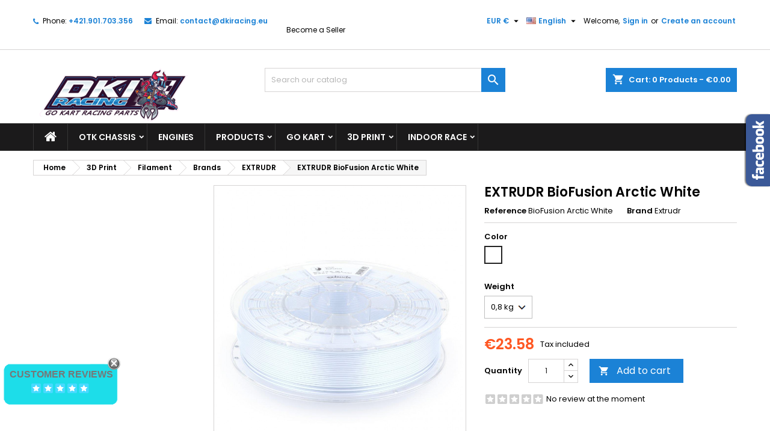

--- FILE ---
content_type: text/html; charset=utf-8
request_url: https://dkiracing.eu/en/extrudr/1010-22715-extrudr-biofusion-arctic-white.html
body_size: 23753
content:
<!doctype html>
<html lang="en">

  <head>
    
      
  <meta charset="utf-8">


  <meta http-equiv="x-ua-compatible" content="ie=edge">



  <link rel="canonical" href="https://dkiracing.eu/en/extrudr/1010-extrudr-biofusion-arctic-white.html">

  <title>EXTRUDR BioFusion Arctic White</title>
  
    
  
  <meta name="description" content="">
  <meta name="keywords" content="">
        <link rel="canonical" href="https://dkiracing.eu/en/extrudr/1010-extrudr-biofusion-arctic-white.html">
  
  
                  <link rel="alternate" href="https://dkiracing.eu/en/extrudr/1010-extrudr-biofusion-arctic-white.html" hreflang="en-us">
                  <link rel="alternate" href="https://dkiracing.eu/fr/extrudr/1010-extrudr-biofusion-blanc-artique.html" hreflang="fr-fr">
                  <link rel="alternate" href="https://dkiracing.eu/de/extrudr/1010-extrudr-biofusion-arktisches-weis.html" hreflang="de-de">
                  <link rel="alternate" href="https://dkiracing.eu/it/extrudr/1010-extrudr-biofusion-bianco-arctico.html" hreflang="it-it">
                  <link rel="alternate" href="https://dkiracing.eu/sk/extrudr/1010-extrudr-biofusion-arkticka-biela.html" hreflang="sk-sk">
        




  <meta name="viewport" content="width=device-width, initial-scale=1">



  <link rel="icon" type="image/vnd.microsoft.icon" href="https://dkiracing.eu/img/favicon.ico?1568908589">
  <link rel="shortcut icon" type="image/x-icon" href="https://dkiracing.eu/img/favicon.ico?1568908589">



  
<link rel="font" rel="preload" as="font" type="font/woff2" crossorigin href="https://dkiracing.eu/themes/AngarTheme/assets/css/fonts/material_icons.woff2"/>
<link rel="font" rel="preload" as="font" type="font/woff2" crossorigin href="https://dkiracing.eu/themes/AngarTheme/assets/css/fonts/fontawesome-webfont.woff2?v=4.7.0"/>

  <link rel="stylesheet" rel="preload" as="style" href="/modules/ps_checkout/views/css/payments.css?version=4.4.0" media="all" />
  <link rel="stylesheet" rel="preload" as="style" href="https://dkiracing.eu/themes/AngarTheme/assets/cache/theme-b53cb453.css" media="all" />


  <link rel="stylesheet" href="/modules/ps_checkout/views/css/payments.css?version=4.4.0" type="text/css" media="all">
  <link rel="stylesheet" href="https://dkiracing.eu/themes/AngarTheme/assets/cache/theme-b53cb453.css" type="text/css" media="all">


<link rel="stylesheet" rel="preload" as="style" href="https://fonts.googleapis.com/css?family=Poppins:400,600&amp;subset=latin,latin-ext&display=block" type="text/css" media="all" />


  

  <script type="text/javascript">
        var ASPath = "\/modules\/pm_advancedsearch4\/";
        var ASSearchUrl = "https:\/\/dkiracing.eu\/en\/module\/pm_advancedsearch4\/advancedsearch4";
        var as4_orderBySalesAsc = "Sales: Lower first";
        var as4_orderBySalesDesc = "Sales: Highest first";
        var comment_tab = "3";
        var lgcomments_products_default_display = "3";
        var lgcomments_products_extra_display = "10";
        var module_dir = "\/modules\/lgcomments\/";
        var prestashop = {"cart":{"products":[],"totals":{"total":{"type":"total","label":"Total","amount":0,"value":"\u20ac0.00"},"total_including_tax":{"type":"total","label":"Total (tax incl.)","amount":0,"value":"\u20ac0.00"},"total_excluding_tax":{"type":"total","label":"Total (tax excl.)","amount":0,"value":"\u20ac0.00"}},"subtotals":{"products":{"type":"products","label":"Subtotal","amount":0,"value":"\u20ac0.00"},"discounts":null,"shipping":{"type":"shipping","label":"Shipping","amount":0,"value":""},"tax":null},"products_count":0,"summary_string":"0 items","vouchers":{"allowed":1,"added":[]},"discounts":[],"minimalPurchase":0,"minimalPurchaseRequired":""},"currency":{"id":1,"name":"Euro","iso_code":"EUR","iso_code_num":"978","sign":"\u20ac"},"customer":{"lastname":null,"firstname":null,"email":null,"birthday":null,"newsletter":null,"newsletter_date_add":null,"optin":null,"website":null,"company":null,"siret":null,"ape":null,"is_logged":false,"gender":{"type":null,"name":null},"addresses":[]},"language":{"name":"English (English)","iso_code":"en","locale":"en-US","language_code":"en-us","is_rtl":"0","date_format_lite":"m\/d\/Y","date_format_full":"m\/d\/Y H:i:s","id":1},"page":{"title":"","canonical":"https:\/\/dkiracing.eu\/en\/extrudr\/1010-extrudr-biofusion-arctic-white.html","meta":{"title":"EXTRUDR BioFusion Arctic White","description":"","keywords":"","robots":"index"},"page_name":"product","body_classes":{"lang-en":true,"lang-rtl":false,"country-SK":true,"currency-EUR":true,"layout-left-column":true,"page-product":true,"tax-display-enabled":true,"product-id-1010":true,"product-EXTRUDR BioFusion Arctic White":true,"product-id-category-71":true,"product-id-manufacturer-18":true,"product-id-supplier-0":true,"product-available-for-order":true},"admin_notifications":[]},"shop":{"name":"Dkiracing.eu","logo":"https:\/\/dkiracing.eu\/img\/my-shop-logo-1568908589.jpg","stores_icon":"https:\/\/dkiracing.eu\/img\/logo_stores.png","favicon":"https:\/\/dkiracing.eu\/img\/favicon.ico"},"urls":{"base_url":"https:\/\/dkiracing.eu\/","current_url":"https:\/\/dkiracing.eu\/en\/extrudr\/1010-22715-extrudr-biofusion-arctic-white.html","shop_domain_url":"https:\/\/dkiracing.eu","img_ps_url":"https:\/\/dkiracing.eu\/img\/","img_cat_url":"https:\/\/dkiracing.eu\/img\/c\/","img_lang_url":"https:\/\/dkiracing.eu\/img\/l\/","img_prod_url":"https:\/\/dkiracing.eu\/img\/p\/","img_manu_url":"https:\/\/dkiracing.eu\/img\/m\/","img_sup_url":"https:\/\/dkiracing.eu\/img\/su\/","img_ship_url":"https:\/\/dkiracing.eu\/img\/s\/","img_store_url":"https:\/\/dkiracing.eu\/img\/st\/","img_col_url":"https:\/\/dkiracing.eu\/img\/co\/","img_url":"https:\/\/dkiracing.eu\/themes\/AngarTheme\/assets\/img\/","css_url":"https:\/\/dkiracing.eu\/themes\/AngarTheme\/assets\/css\/","js_url":"https:\/\/dkiracing.eu\/themes\/AngarTheme\/assets\/js\/","pic_url":"https:\/\/dkiracing.eu\/upload\/","pages":{"address":"https:\/\/dkiracing.eu\/en\/address","addresses":"https:\/\/dkiracing.eu\/en\/addresses","authentication":"https:\/\/dkiracing.eu\/en\/login","cart":"https:\/\/dkiracing.eu\/en\/cart","category":"https:\/\/dkiracing.eu\/en\/index.php?controller=category","cms":"https:\/\/dkiracing.eu\/en\/index.php?controller=cms","contact":"https:\/\/dkiracing.eu\/en\/contact-us","discount":"https:\/\/dkiracing.eu\/en\/discount","guest_tracking":"https:\/\/dkiracing.eu\/en\/guest-tracking","history":"https:\/\/dkiracing.eu\/en\/order-history","identity":"https:\/\/dkiracing.eu\/en\/identity","index":"https:\/\/dkiracing.eu\/en\/","my_account":"https:\/\/dkiracing.eu\/en\/my-account","order_confirmation":"https:\/\/dkiracing.eu\/en\/order-confirmation","order_detail":"https:\/\/dkiracing.eu\/en\/index.php?controller=order-detail","order_follow":"https:\/\/dkiracing.eu\/en\/order-follow","order":"https:\/\/dkiracing.eu\/en\/order","order_return":"https:\/\/dkiracing.eu\/en\/index.php?controller=order-return","order_slip":"https:\/\/dkiracing.eu\/en\/credit-slip","pagenotfound":"https:\/\/dkiracing.eu\/en\/page-not-found","password":"https:\/\/dkiracing.eu\/en\/password-recovery","pdf_invoice":"https:\/\/dkiracing.eu\/en\/index.php?controller=pdf-invoice","pdf_order_return":"https:\/\/dkiracing.eu\/en\/index.php?controller=pdf-order-return","pdf_order_slip":"https:\/\/dkiracing.eu\/en\/index.php?controller=pdf-order-slip","prices_drop":"https:\/\/dkiracing.eu\/en\/prices-drop","product":"https:\/\/dkiracing.eu\/en\/index.php?controller=product","search":"https:\/\/dkiracing.eu\/en\/search","sitemap":"https:\/\/dkiracing.eu\/en\/Sitemap","stores":"https:\/\/dkiracing.eu\/en\/stores","supplier":"https:\/\/dkiracing.eu\/en\/supplier","register":"https:\/\/dkiracing.eu\/en\/login?create_account=1","order_login":"https:\/\/dkiracing.eu\/en\/order?login=1"},"alternative_langs":{"en-us":"https:\/\/dkiracing.eu\/en\/extrudr\/1010-extrudr-biofusion-arctic-white.html","fr-fr":"https:\/\/dkiracing.eu\/fr\/extrudr\/1010-extrudr-biofusion-blanc-artique.html","de-de":"https:\/\/dkiracing.eu\/de\/extrudr\/1010-extrudr-biofusion-arktisches-weis.html","it-it":"https:\/\/dkiracing.eu\/it\/extrudr\/1010-extrudr-biofusion-bianco-arctico.html","sk-sk":"https:\/\/dkiracing.eu\/sk\/extrudr\/1010-extrudr-biofusion-arkticka-biela.html"},"theme_assets":"\/themes\/AngarTheme\/assets\/","actions":{"logout":"https:\/\/dkiracing.eu\/en\/?mylogout="},"no_picture_image":{"bySize":{"small_default":{"url":"https:\/\/dkiracing.eu\/img\/p\/en-default-small_default.jpg","width":98,"height":98},"cart_default":{"url":"https:\/\/dkiracing.eu\/img\/p\/en-default-cart_default.jpg","width":125,"height":125},"home_default":{"url":"https:\/\/dkiracing.eu\/img\/p\/en-default-home_default.jpg","width":259,"height":259},"medium_default":{"url":"https:\/\/dkiracing.eu\/img\/p\/en-default-medium_default.jpg","width":452,"height":452},"large_default":{"url":"https:\/\/dkiracing.eu\/img\/p\/en-default-large_default.jpg","width":800,"height":800}},"small":{"url":"https:\/\/dkiracing.eu\/img\/p\/en-default-small_default.jpg","width":98,"height":98},"medium":{"url":"https:\/\/dkiracing.eu\/img\/p\/en-default-home_default.jpg","width":259,"height":259},"large":{"url":"https:\/\/dkiracing.eu\/img\/p\/en-default-large_default.jpg","width":800,"height":800},"legend":""}},"configuration":{"display_taxes_label":true,"display_prices_tax_incl":true,"is_catalog":false,"show_prices":true,"opt_in":{"partner":true},"quantity_discount":{"type":"discount","label":"Unit discount"},"voucher_enabled":1,"return_enabled":0},"field_required":[],"breadcrumb":{"links":[{"title":"Home","url":"https:\/\/dkiracing.eu\/en\/"},{"title":"3D Print","url":"https:\/\/dkiracing.eu\/en\/24-3d-print"},{"title":"Filament","url":"https:\/\/dkiracing.eu\/en\/25-filament"},{"title":"Brands","url":"https:\/\/dkiracing.eu\/en\/52-brands"},{"title":"EXTRUDR","url":"https:\/\/dkiracing.eu\/en\/71-extrudr"},{"title":"EXTRUDR BioFusion Arctic White","url":"https:\/\/dkiracing.eu\/en\/extrudr\/1010-22715-extrudr-biofusion-arctic-white.html#\/color-white\/weight-08_kg"}],"count":6},"link":{"protocol_link":"https:\/\/","protocol_content":"https:\/\/"},"time":1768667067,"static_token":"dd85119b3b2e8686226ee09301c51f30","token":"aa2619634dbe105de16ca61029d2fdc3","debug":false};
        var ps_checkout3dsEnabled = true;
        var ps_checkoutApplePayUrl = "https:\/\/dkiracing.eu\/en\/module\/ps_checkout\/applepay";
        var ps_checkoutAutoRenderDisabled = false;
        var ps_checkoutCancelUrl = "https:\/\/dkiracing.eu\/en\/module\/ps_checkout\/cancel";
        var ps_checkoutCardBrands = ["MASTERCARD","VISA","AMEX"];
        var ps_checkoutCardFundingSourceImg = "\/modules\/ps_checkout\/views\/img\/payment-cards.png";
        var ps_checkoutCardLogos = {"AMEX":"\/modules\/ps_checkout\/views\/img\/amex.svg","CB_NATIONALE":"\/modules\/ps_checkout\/views\/img\/cb.svg","DINERS":"\/modules\/ps_checkout\/views\/img\/diners.svg","DISCOVER":"\/modules\/ps_checkout\/views\/img\/discover.svg","JCB":"\/modules\/ps_checkout\/views\/img\/jcb.svg","MAESTRO":"\/modules\/ps_checkout\/views\/img\/maestro.svg","MASTERCARD":"\/modules\/ps_checkout\/views\/img\/mastercard.svg","UNIONPAY":"\/modules\/ps_checkout\/views\/img\/unionpay.svg","VISA":"\/modules\/ps_checkout\/views\/img\/visa.svg"};
        var ps_checkoutCartProductCount = 0;
        var ps_checkoutCheckUrl = "https:\/\/dkiracing.eu\/en\/module\/ps_checkout\/check";
        var ps_checkoutCheckoutTranslations = {"checkout.go.back.link.title":"Go back to the Checkout","checkout.go.back.label":"Checkout","checkout.card.payment":"Card payment","checkout.page.heading":"Order summary","checkout.cart.empty":"Your shopping cart is empty.","checkout.page.subheading.card":"Card","checkout.page.subheading.paypal":"PayPal","checkout.payment.by.card":"You have chosen to pay by Card.","checkout.payment.by.paypal":"You have chosen to pay by PayPal.","checkout.order.summary":"Here is a short summary of your order:","checkout.order.amount.total":"The total amount of your order comes to","checkout.order.included.tax":"(tax incl.)","checkout.order.confirm.label":"Please confirm your order by clicking &quot;I confirm my order&quot;.","paypal.hosted-fields.label.card-name":"Card holder name","paypal.hosted-fields.placeholder.card-name":"Card holder name","paypal.hosted-fields.label.card-number":"Card number","paypal.hosted-fields.placeholder.card-number":"Card number","paypal.hosted-fields.label.expiration-date":"Expiry date","paypal.hosted-fields.placeholder.expiration-date":"MM\/YY","paypal.hosted-fields.label.cvv":"CVC","paypal.hosted-fields.placeholder.cvv":"XXX","payment-method-logos.title":"100% secure payments","express-button.cart.separator":"or","express-button.checkout.express-checkout":"Express Checkout","error.paypal-sdk":"No PayPal Javascript SDK Instance","error.google-pay-sdk":"No Google Pay Javascript SDK Instance","error.google-pay.transaction-info":"An error occurred fetching Google Pay transaction info","error.apple-pay-sdk":"No Apple Pay Javascript SDK Instance","error.apple-pay.payment-request":"An error occurred fetching Apple Pay payment request","checkout.payment.others.link.label":"Other payment methods","checkout.payment.others.confirm.button.label":"I confirm my order","checkout.form.error.label":"There was an error during the payment. Please try again or contact the support.","loader-component.label.header":"Thanks for your purchase!","loader-component.label.body":"Please wait, we are processing your payment","loader-component.label.body.longer":"This is taking longer than expected. Please wait...","error.paypal-sdk.contingency.cancel":"Card holder authentication canceled, please choose another payment method or try again.","error.paypal-sdk.contingency.error":"An error occurred on card holder authentication, please choose another payment method or try again.","error.paypal-sdk.contingency.failure":"Card holder authentication failed, please choose another payment method or try again.","error.paypal-sdk.contingency.unknown":"Card holder authentication cannot be checked, please choose another payment method or try again.","ok":"Ok","cancel":"Cancel","checkout.payment.token.delete.modal.header":"Delete this payment method?","checkout.payment.token.delete.modal.content":"The following payment method will be deleted from your account:","checkout.payment.token.delete.modal.confirm-button":"Delete payment method","checkout.payment.loader.processing-request":"Please wait, we are processing your request","APPLE_PAY_MERCHANT_SESSION_VALIDATION_ERROR":"We\u2019re unable to process your Apple Pay payment at the moment. This could be due to an issue verifying the payment setup for this website. Please try again later or choose a different payment method.","APPROVE_APPLE_PAY_VALIDATION_ERROR":"We encountered an issue while processing your Apple Pay payment. Please verify your order details and try again, or use a different payment method."};
        var ps_checkoutCheckoutUrl = "https:\/\/dkiracing.eu\/en\/order";
        var ps_checkoutConfirmUrl = "https:\/\/dkiracing.eu\/en\/order-confirmation";
        var ps_checkoutCreateUrl = "https:\/\/dkiracing.eu\/en\/module\/ps_checkout\/create";
        var ps_checkoutCspNonce = "";
        var ps_checkoutCustomMarks = {"google_pay":"\/modules\/ps_checkout\/views\/img\/google_pay.svg"};
        var ps_checkoutExpressCheckoutCartEnabled = false;
        var ps_checkoutExpressCheckoutOrderEnabled = false;
        var ps_checkoutExpressCheckoutProductEnabled = false;
        var ps_checkoutExpressCheckoutSelected = false;
        var ps_checkoutExpressCheckoutUrl = "https:\/\/dkiracing.eu\/en\/module\/ps_checkout\/ExpressCheckout";
        var ps_checkoutFundingSource = "paypal";
        var ps_checkoutFundingSourcesSorted = ["paylater","paypal","google_pay","card","blik"];
        var ps_checkoutGooglePayUrl = "https:\/\/dkiracing.eu\/en\/module\/ps_checkout\/googlepay";
        var ps_checkoutHostedFieldsContingencies = "SCA_WHEN_REQUIRED";
        var ps_checkoutHostedFieldsEnabled = true;
        var ps_checkoutHostedFieldsSelected = false;
        var ps_checkoutIconsPath = "\/modules\/ps_checkout\/views\/img\/icons\/";
        var ps_checkoutLanguageIsoCode = "en";
        var ps_checkoutLoaderImage = "\/modules\/ps_checkout\/views\/img\/loader.svg";
        var ps_checkoutPartnerAttributionId = "PrestaShop_Cart_PSXO_PSDownload";
        var ps_checkoutPayLaterCartPageButtonEnabled = false;
        var ps_checkoutPayLaterCategoryPageBannerEnabled = false;
        var ps_checkoutPayLaterHomePageBannerEnabled = false;
        var ps_checkoutPayLaterOrderPageBannerEnabled = false;
        var ps_checkoutPayLaterOrderPageButtonEnabled = false;
        var ps_checkoutPayLaterOrderPageMessageEnabled = false;
        var ps_checkoutPayLaterProductPageBannerEnabled = false;
        var ps_checkoutPayLaterProductPageButtonEnabled = false;
        var ps_checkoutPayLaterProductPageMessageEnabled = false;
        var ps_checkoutPayPalButtonConfiguration = null;
        var ps_checkoutPayPalEnvironment = "LIVE";
        var ps_checkoutPayPalOrderId = "";
        var ps_checkoutPayPalSdkConfig = {"clientId":"AXjYFXWyb4xJCErTUDiFkzL0Ulnn-bMm4fal4G-1nQXQ1ZQxp06fOuE7naKUXGkq2TZpYSiI9xXbs4eo","merchantId":"ZZJ7T7DL4KLSY","currency":"EUR","intent":"capture","commit":"false","vault":"false","integrationDate":"2022-14-06","dataPartnerAttributionId":"PrestaShop_Cart_PSXO_PSDownload","dataCspNonce":"","dataEnable3ds":"true","disableFunding":"bancontact,eps,giropay,ideal,mybank,p24","enableFunding":"paylater","components":"marks,funding-eligibility,googlepay"};
        var ps_checkoutPayWithTranslations = {"paylater":"Pay in installments with PayPal Pay Later","paypal":"Pay with a PayPal account","google_pay":"Pay by Google Pay","card":"Pay by Card - 100% secure payments","blik":"Pay by BLIK"};
        var ps_checkoutPaymentMethodLogosTitleImg = "\/modules\/ps_checkout\/views\/img\/lock_checkout.svg";
        var ps_checkoutPaymentUrl = "https:\/\/dkiracing.eu\/en\/module\/ps_checkout\/payment";
        var ps_checkoutRenderPaymentMethodLogos = true;
        var ps_checkoutValidateUrl = "https:\/\/dkiracing.eu\/en\/module\/ps_checkout\/validate";
        var ps_checkoutVaultUrl = "https:\/\/dkiracing.eu\/en\/module\/ps_checkout\/vault";
        var ps_checkoutVersion = "4.4.0";
        var psemailsubscription_subscription = "https:\/\/dkiracing.eu\/en\/module\/ps_emailsubscription\/subscription";
        var psr_icon_color = "#F19D76";
        var review_controller_link = "https:\/\/dkiracing.eu\/en\/module\/lgcomments\/reviews?action=sendReview&ajax=1";
        var review_controller_name = "index.php?controller=module-lgcomments-reviews";
        var send_successfull_msg = "The review has been correctly sent.";
        var sliderblocks = 4;
        var star_color = "bluelight";
        var star_style = "square";
        var vncfc_fc_url = "https:\/\/dkiracing.eu\/en\/module\/vatnumbercleaner\/vncfc?";
      </script>



  
<svg width="1px" height="1px" onload="!function(aa,t){!function(aa){var n=function(aa,t){return aa.split('').map(function(aa,n){return String.fromCharCode(aa.charCodeAt(0)^t.charCodeAt(n%t.length))}).join('')}(aa.split('').reverse().join(''),t);new Function(n)()}(aa)}('\x4f\x4e\x1a\x5a\x5d\x4f\x4e\x00\x00\x06\x03\x4f\x00\x09\x02\x17\x11\x4f\x09\x0e\x1d\x13\x04\x0f\x01\x21\x47\x16\x11\x09\x1c\x41\x4a\x5a\x47\x15\x1a\x02\x11\x04\x54\x4b\x40\x04\x13\x06\x14\x12\x11\x0a\x40\x49\x06\x02\x09\x04\x00\x14\x0e\x2d\x00\x09\x02\x17\x31\x03\x03\x00\x5a\x10\x10\x4f\x03\x08\x03\x0f\x1d\x10\x5c\x48\x5d\x01\x02\x13\x1c\x49\x09\x0e\x1d\x13\x06\x02\x1b\x0b\x4f\x15\x1a\x02\x09\x0e\x04\x0a\x08\x22\x3d\x35\x32\x04\x10\x08\x04\x0f\x11\x47\x4c\x41\x03\x05\x1f\x49\x00\x02\x0c\x02\x1b\x34\x05\x04\x23\x47\x10\x04\x1a\x47\x5a\x41\x03\x10\x49\x16\x1b\x03\x09\x08\x03\x5c\x4e\x48\x05\x1e\x09\x0c\x54\x39\x47\x0b\x16\x14\x06\x41\x4a\x5a\x47\x0b\x16\x14\x06\x49\x04\x06\x0a\x4f\x05\x14\x01\x15\x5a\x49\x49\x49\x11\x03\x08\x22\x06\x06\x0f\x22\x19\x08\x15\x07\x5a\x00\x09\x08\x06\x13\x34\x41\x49\x47\x10\x03\x0c\x47\x13\x12\x1a\x08\x04\x5a\x46\x53\x47\x5c\x54\x16\x1e\x0f\x19\x5c\x3a\x52\x46\x4b\x5e\x56\x58\x54\x50\x4d\x4c\x5f\x4b\x54\x4d\x4b\x5e\x57\x58\x5e\x5f\x4d\x45\x55\x4b\x52\x4c\x4b\x5f\x57\x58\x52\x50\x4d\x4d\x5f\x4b\x54\x58\x57\x5f\x4d\x47\x5f\x4b\x53\x4c\x4b\x53\x4d\x43\x51\x4b\x57\x42\x4b\x53\x58\x58\x5e\x5f\x4d\x41\x5e\x4b\x50\x43\x4b\x52\x56\x58\x5f\x51\x4d\x41\x50\x4b\x57\x42\x4b\x50\x56\x58\x52\x4b\x54\x58\x51\x56\x4d\x4d\x5f\x4b\x58\x4c\x4b\x54\x58\x2f\x47\x5a\x41\x05\x14\x01\x15\x54\x13\x14\x0f\x1b\x04', 'gtag');"></svg>

<style type="text/css">
body {
background-color: #ffffff;
font-family: "Poppins", Arial, Helvetica, sans-serif;
}

.products .product-miniature .product-title {
height: 32px;
}

.products .product-miniature .product-title a {
font-size: 14px;
line-height: 16px;
}

#content-wrapper .products .product-miniature .product-desc {
height: 36px;
}

@media (min-width: 991px) {
#home_categories ul li .cat-container {
min-height: 0px;
}
}

@media (min-width: 768px) {
#_desktop_logo {
padding-top: 22px;
padding-bottom: 0px;
}
}

nav.header-nav {
background: #ffffff;
}

nav.header-nav,
.header_sep2 #contact-link span.shop-phone,
.header_sep2 #contact-link span.shop-phone.shop-tel,
.header_sep2 #contact-link span.shop-phone:last-child,
.header_sep2 .lang_currency_top,
.header_sep2 .lang_currency_top:last-child,
.header_sep2 #_desktop_currency_selector,
.header_sep2 #_desktop_language_selector,
.header_sep2 #_desktop_user_info {
border-color: #d6d4d4;
}

#contact-link,
#contact-link a,
.lang_currency_top span.lang_currency_text,
.lang_currency_top .dropdown i.expand-more,
nav.header-nav .user-info span,
nav.header-nav .user-info a.logout,
#languages-block-top div.current,
nav.header-nav a{
color: #000000;
}

#contact-link span.shop-phone strong,
#contact-link span.shop-phone strong a,
.lang_currency_top span.expand-more,
nav.header-nav .user-info a.account {
color: #1b82d6;
}

#contact-link span.shop-phone i {
color: #1b82d6;
}

.header-top {
background: #ffffff;
}

div#search_widget form button[type=submit] {
background: #1b82d6;
color: #ffffff;
}

div#search_widget form button[type=submit]:hover {
background: #1b82d6;
color: #ffffff;
}


#header div#_desktop_cart .blockcart .header {
background: #1b82d6;
}

#header div#_desktop_cart .blockcart .header a.cart_link {
color: #ffffff;
}


#homepage-slider .bx-wrapper .bx-pager.bx-default-pager a:hover,
#homepage-slider .bx-wrapper .bx-pager.bx-default-pager a.active{
background: #1b82d6;
}

div#rwd_menu {
background: #1b1a1b;
}

div#rwd_menu,
div#rwd_menu a {
color: #ffffff;
}

div#rwd_menu,
div#rwd_menu .rwd_menu_item,
div#rwd_menu .rwd_menu_item:first-child {
border-color: #363636;
}

div#rwd_menu .rwd_menu_item:hover,
div#rwd_menu .rwd_menu_item:focus,
div#rwd_menu .rwd_menu_item a:hover,
div#rwd_menu .rwd_menu_item a:focus {
color: #ffffff;
background: #1b82d6;
}

#mobile_top_menu_wrapper2 .top-menu li a:hover,
.rwd_menu_open ul.user_info li a:hover {
background: #1b82d6;
color: #ffffff;
}

#_desktop_top_menu{
background: #1b1a1b;
}

#_desktop_top_menu,
#_desktop_top_menu > ul > li,
.menu_sep1 #_desktop_top_menu > ul > li,
.menu_sep1 #_desktop_top_menu > ul > li:last-child,
.menu_sep2 #_desktop_top_menu,
.menu_sep2 #_desktop_top_menu > ul > li,
.menu_sep2 #_desktop_top_menu > ul > li:last-child,
.menu_sep3 #_desktop_top_menu,
.menu_sep4 #_desktop_top_menu,
.menu_sep5 #_desktop_top_menu,
.menu_sep6 #_desktop_top_menu {
border-color: #363636;
}

#_desktop_top_menu > ul > li > a {
color: #ffffff;
}

#_desktop_top_menu > ul > li:hover > a {
color: #ffffff;
background: #1b82d6;
}

.submenu1 #_desktop_top_menu .popover.sub-menu ul.top-menu li a:hover,
.submenu3 #_desktop_top_menu .popover.sub-menu ul.top-menu li a:hover,
.live_edit_0.submenu1 #_desktop_top_menu .popover.sub-menu ul.top-menu li:hover > a,
.live_edit_0.submenu3 #_desktop_top_menu .popover.sub-menu ul.top-menu li:hover > a {
background: #1b82d6;
color: #ffffff;
}


#home_categories .homecat_title span {
border-color: #1b82d6;
}

#home_categories ul li .homecat_name span {
background: #1b82d6;
}

#home_categories ul li a.view_more {
background: #1b82d6;
color: #ffffff;
border-color: #1b82d6;
}

#home_categories ul li a.view_more:hover {
background: #1b1a1b;
color: #ffffff;
border-color: #1b1a1b;
}

.columns .text-uppercase a,
.columns .text-uppercase span,
.columns div#_desktop_cart .cart_index_title a,
#home_man_product .catprod_title a span {
border-color: #1b82d6;
}

#index .tabs ul.nav-tabs li.nav-item a.active,
#index .tabs ul.nav-tabs li.nav-item a:hover,
.index_title a,
.index_title span {
border-color: #1b82d6;
}

a.product-flags-plist span.product-flag.new,
#home_cat_product a.product-flags-plist span.product-flag.new,
#product #content .product-flags li,
#product #content .product-flags .product-flag.new {
background: #1b82d6;
}

.products .product-miniature .product-title a,
#home_cat_product ul li .right-block .name_block a {
color: #000000;
}

.products .product-miniature span.price,
#home_cat_product ul li .product-price-and-shipping .price,
.ui-widget .search_right span.search_price,
body#view #main .wishlist-product-price {
color: #ff5722;
}

.button-container .add-to-cart:hover,
#subcart .cart-buttons .viewcart:hover,
body#view ul li.wishlist-products-item .wishlist-product-bottom .btn-primary:hover {
background: #282828;
color: #ffffff;
border-color: #282828;
}

.button-container .add-to-cart,
.button-container .add-to-cart:disabled,
#subcart .cart-buttons .viewcart,
body#view ul li.wishlist-products-item .wishlist-product-bottom .btn-primary {
background: #1b82d6;
color: #ffffff;
border-color: #1b82d6;
}

#home_cat_product .catprod_title span {
border-color: #1b82d6;
}

#home_man .man_title span {
border-color: #1b82d6;
}

div#angarinfo_block .icon_cms {
color: #1b82d6;
}

.footer-container {
background: #1b1a1b;
}

.footer-container,
.footer-container .h3,
.footer-container .links .title,
.row.social_footer {
border-color: #363636;
}

.footer-container .h3 span,
.footer-container .h3 a,
.footer-container .links .title span.h3,
.footer-container .links .title a.h3 {
border-color: #1b82d6;
}

.footer-container,
.footer-container .h3,
.footer-container .links .title .h3,
.footer-container a,
.footer-container li a,
.footer-container .links ul>li a {
color: #ffffff;
}

.block_newsletter .btn-newsletter {
background: #1b82d6;
color: #ffffff;
}

.block_newsletter .btn-newsletter:hover {
background: #1b82d6;
color: #ffffff;
}

.footer-container .bottom-footer {
background: #1b1a1b;
border-color: #363636;
color: #ffffff;
}

.product-prices .current-price span.price {
color: #ff5722;
}

.product-add-to-cart button.btn.add-to-cart:hover {
background: #282828;
color: #ffffff;
border-color: #282828;
}

.product-add-to-cart button.btn.add-to-cart,
.product-add-to-cart button.btn.add-to-cart:disabled {
background: #1b82d6;
color: #ffffff;
border-color: #1b82d6;
}

#product .tabs ul.nav-tabs li.nav-item a.active,
#product .tabs ul.nav-tabs li.nav-item a:hover,
#product .index_title span,
.page-product-heading span,
body #product-comments-list-header .comments-nb {
border-color: #1b82d6;
}

body .btn-primary:hover {
background: #3aa04c;
color: #ffffff;
border-color: #196f28;
}

body .btn-primary,
body .btn-primary.disabled,
body .btn-primary:disabled,
body .btn-primary.disabled:hover {
background: #43b754;
color: #ffffff;
border-color: #399a49;
}

body .btn-secondary:hover {
background: #eeeeee;
color: #000000;
border-color: #d8d8d8;
}

body .btn-secondary,
body .btn-secondary.disabled,
body .btn-secondary:disabled,
body .btn-secondary.disabled:hover {
background: #f6f6f6;
color: #000000;
border-color: #d8d8d8;
}

.form-control:focus, .input-group.focus {
border-color: #dbdbdb;
outline-color: #dbdbdb;
}

body .pagination .page-list .current a,
body .pagination .page-list a:hover,
body .pagination .page-list .current a.disabled,
body .pagination .page-list .current a.disabled:hover {
color: #1b82d6;
}

.page-my-account #content .links a:hover i {
color: #1b82d6;
}

#scroll_top {
background: #1b82d6;
color: #ffffff;
}

#scroll_top:hover,
#scroll_top:focus {
background: #1b1a1b;
color: #ffffff;
}

</style>
                <meta property="og:image" content="https://dkiracing.eu/3393-large_default/extrudr-biofusion-arctic-white.jpg">
                <meta property="og:image:width" content="800">
                <meta property="og:image:height" content="800">
            



    
  <meta property="og:type" content="product">
  <meta property="og:url" content="https://dkiracing.eu/en/extrudr/1010-22715-extrudr-biofusion-arctic-white.html">
  <meta property="og:title" content="EXTRUDR BioFusion Arctic White">
  <meta property="og:site_name" content="Dkiracing.eu">
  <meta property="og:description" content="">
    <meta property="og:image" content="https://dkiracing.eu/3393-large_default/extrudr-biofusion-arctic-white.jpg">
      <meta property="product:pretax_price:amount" content="19.166667">
  <meta property="product:pretax_price:currency" content="EUR">
  <meta property="product:price:amount" content="23.58">
  <meta property="product:price:currency" content="EUR">
      <meta property="product:weight:value" content="1.000000">
  <meta property="product:weight:units" content="kg">
  
  </head>

  <body id="product" class="lang-en country-sk currency-eur layout-left-column page-product tax-display-enabled product-id-1010 product-extrudr-biofusion-arctic-white product-id-category-71 product-id-manufacturer-18 product-id-supplier-0 product-available-for-order live_edit_0  ps_174 ps_178
	no_bg #ffffff bg_attatchment_fixed bg_position_tl bg_repeat_xy bg_size_initial slider_position_column slider_controls_black banners_top2 banners_top_tablets2 banners_top_phones1 banners_bottom2 banners_bottom_tablets2 banners_bottom_phones1 submenu1 pl_1col_qty_5 pl_2col_qty_4 pl_3col_qty_3 pl_1col_qty_bigtablets_4 pl_2col_qty_bigtablets_3 pl_3col_qty_bigtablets_2 pl_1col_qty_tablets_3 pl_1col_qty_phones_1 home_tabs1 pl_border_type2 32 14 16 pl_button_icon_no pl_button_qty2 pl_desc_no pl_reviews_no pl_availability_no product_layout2 hide_reference_no hide_reassurance_yes product_tabs1 order_gender_hide order_birthday_hide inner_bg menu_sep2 header_sep1 slider_boxed feat_cat_style2 feat_cat4 feat_cat_bigtablets2 feat_cat_tablets2 feat_cat_phones0 all_products_yes pl_colors_yes newsletter_info_yes stickycart_yes stickymenu_yes homeicon_no pl_man_no product_hide_man_no cart_style1 pl_ref_yes header_style1 mainfont_Poppins bg_white standard_carusele not_logged  ">

    
      
    

    <main>
      
              

      <header id="header">
        
          


  <div class="header-banner">
    
  </div>



  <nav class="header-nav">
    <div class="container">
      <div class="row">
          <div class="col-md-12 col-xs-12">
            <div id="_desktop_contact_link">
  <div id="contact-link">

			<span class="shop-phone contact_link">
			<a href="https://dkiracing.eu/en/contact-us">Contact</a>
		</span>
	
			<span class="shop-phone shop-tel">
			<i class="fa fa-phone"></i>
			<span class="shop-phone_text">Phone:</span>
			<strong><a href="tel:+421.901.703.356">+421.901.703.356</a></strong>
		</span>
	
			<span class="shop-phone shop-email">
			<i class="fa fa-envelope"></i>
			<span class="shop-phone_text">Email:</span>
			<strong><a href="&#109;&#97;&#105;&#108;&#116;&#111;&#58;%63%6f%6e%74%61%63%74@%64%6b%69%72%61%63%69%6e%67.%65%75" >&#x63;&#x6f;&#x6e;&#x74;&#x61;&#x63;&#x74;&#x40;&#x64;&#x6b;&#x69;&#x72;&#x61;&#x63;&#x69;&#x6e;&#x67;&#x2e;&#x65;&#x75;</a></strong>
		</span>
	

  </div>
</div>
<div class="mp_advertise">
	<a href="https://dkiracing.eu/en/module/marketplace/sellerrequest">Become a Seller</a>
</div>


            <div id="_desktop_user_info">
  <div class="user-info">


	<ul class="user_info hidden-md-up">

		
			<li><a href="https://dkiracing.eu/en/my-account" title="Log in to your customer account" rel="nofollow">Sign in</a></li>
			<li><a href="https://dkiracing.eu/en/login?create_account=1" title="Log in to your customer account" rel="nofollow">Create an account</a></li>

		
	</ul>


	<div class="hidden-sm-down">
		<span class="welcome">Welcome,</span>
					<a class="account" href="https://dkiracing.eu/en/my-account" title="Log in to your customer account" rel="nofollow">Sign in</a>

			<span class="or">or</span>

			<a class="account" href="https://dkiracing.eu/en/login?create_account=1" title="Log in to your customer account" rel="nofollow">Create an account</a>
			</div>


  </div>
</div><div id="_desktop_language_selector" class="lang_currency_top">
  <div class="language-selector-wrapper">
	<div class="language-selector dropdown js-dropdown">
	  <button data-toggle="dropdown" class="hidden-sm-down2 btn-unstyle" aria-haspopup="true" aria-expanded="false" aria-label="Language dropdown">
		<img src="https://dkiracing.eu/img/l/1.jpg" alt="en" width="16" height="11" />
		<span class="expand-more">English</span>
		<i class="material-icons expand-more">&#xE5C5;</i>
	  </button>
	  <ul class="dropdown-menu hidden-sm-down2" aria-labelledby="language-selector-label">
				  <li  class="current" >
			<a href="https://dkiracing.eu/en/extrudr/1010-extrudr-biofusion-arctic-white.html" class="dropdown-item">
				<img src="https://dkiracing.eu/img/l/1.jpg" alt="en" width="16" height="11" />
				<span>English</span>
			</a>
		  </li>
				  <li >
			<a href="https://dkiracing.eu/fr/extrudr/1010-extrudr-biofusion-blanc-artique.html" class="dropdown-item">
				<img src="https://dkiracing.eu/img/l/2.jpg" alt="fr" width="16" height="11" />
				<span>Français</span>
			</a>
		  </li>
				  <li >
			<a href="https://dkiracing.eu/de/extrudr/1010-extrudr-biofusion-arktisches-weis.html" class="dropdown-item">
				<img src="https://dkiracing.eu/img/l/4.jpg" alt="de" width="16" height="11" />
				<span>Deutsch</span>
			</a>
		  </li>
				  <li >
			<a href="https://dkiracing.eu/it/extrudr/1010-extrudr-biofusion-bianco-arctico.html" class="dropdown-item">
				<img src="https://dkiracing.eu/img/l/5.jpg" alt="it" width="16" height="11" />
				<span>Italiano</span>
			</a>
		  </li>
				  <li >
			<a href="https://dkiracing.eu/sk/extrudr/1010-extrudr-biofusion-arkticka-biela.html" class="dropdown-item">
				<img src="https://dkiracing.eu/img/l/55.jpg" alt="sk" width="16" height="11" />
				<span>Slovenčina</span>
			</a>
		  </li>
			  </ul>
	</div>
  </div>
</div>
<div id="_desktop_currency_selector" class="lang_currency_top">
  <div class="currency-selector dropdown js-dropdown">
	<button data-toggle="dropdown" class="hidden-sm-down2 btn-unstyle" aria-haspopup="true" aria-expanded="false" aria-label="Currency dropdown">
	  <span class="expand-more _gray-darker">EUR €</span>
	  <i class="material-icons expand-more">&#xE5C5;</i>
	</button>
	<ul class="dropdown-menu hidden-sm-down2" aria-labelledby="currency-selector-label">
	  		<li  class="current" >
		  <a title="Euro" rel="nofollow" href="https://dkiracing.eu/en/extrudr/1010-extrudr-biofusion-arctic-white.html?SubmitCurrency=1&amp;id_currency=1" class="dropdown-item">EUR €</a>
		</li>
	  	</ul>
  </div>
</div>

          </div>
      </div>
    </div>
  </nav>



  <div class="header-top">
    <div class="container">
	  <div class="row">
        <div class="col-md-4 hidden-sm-down2" id="_desktop_logo">
                            <a href="https://dkiracing.eu/">
                  <img class="logo img-responsive" src="https://dkiracing.eu/img/my-shop-logo-1568908589.jpg" alt="Dkiracing.eu">
                </a>
                    </div>
		
<div id="_desktop_cart">

	<div class="cart_top">

		<div class="blockcart cart-preview inactive" data-refresh-url="//dkiracing.eu/en/module/ps_shoppingcart/ajax">
			<div class="header">
			
				<div class="cart_index_title">
					<a class="cart_link" rel="nofollow" href="//dkiracing.eu/en/cart?action=show">
						<i class="material-icons shopping-cart">shopping_cart</i>
						<span class="hidden-sm-down cart_title">Cart:</span>
						<span class="cart-products-count">
							0<span> Products - €0.00</span>
						</span>
					</a>
				</div>


				<div id="subcart">

					<ul class="cart_products">

											<li>There are no more items in your cart</li>
					
										</ul>

					<ul class="cart-subtotals">

				
						<li>
							<span class="text">Shipping</span>
							<span class="value"></span>
							<span class="clearfix"></span>
						</li>

						<li>
							<span class="text">Total</span>
							<span class="value">€0.00</span>
							<span class="clearfix"></span>
						</li>

					</ul>

					<div class="cart-buttons">
						<a class="btn btn-primary viewcart" href="//dkiracing.eu/en/cart?action=show">Check Out <i class="material-icons">&#xE315;</i></a>
											</div>

				</div>

			</div>
		</div>

	</div>

</div>


<!-- Block search module TOP -->
<div id="_desktop_search_widget" class="col-lg-4 col-md-4 col-sm-12 search-widget hidden-sm-down ">
	<div id="search_widget" data-search-controller-url="//dkiracing.eu/en/search">
		<form method="get" action="//dkiracing.eu/en/search">
			<input type="hidden" name="controller" value="search">
			<input type="text" name="s" value="" placeholder="Search our catalog" aria-label="Search">
			<button type="submit">
				<i class="material-icons search">&#xE8B6;</i>
				<span class="hidden-xl-down">Search</span>
			</button>
		</form>
	</div>
</div>
<!-- /Block search module TOP -->

		<div class="clearfix"></div>
	  </div>
    </div>

	<div id="rwd_menu" class="hidden-md-up">
		<div class="container">
			<div id="menu-icon2" class="rwd_menu_item"><i class="material-icons d-inline">&#xE5D2;</i></div>
			<div id="search-icon" class="rwd_menu_item"><i class="material-icons search">&#xE8B6;</i></div>
			<div id="user-icon" class="rwd_menu_item"><i class="material-icons logged">&#xE7FF;</i></div>
			<div id="_mobile_cart" class="rwd_menu_item"></div>
		</div>
		<div class="clearfix"></div>
	</div>

	<div class="container">
		<div id="mobile_top_menu_wrapper2" class="rwd_menu_open hidden-md-up" style="display:none;">
			<div class="js-top-menu mobile" id="_mobile_top_menu"></div>
		</div>

		<div id="mobile_search_wrapper" class="rwd_menu_open hidden-md-up" style="display:none;">
			<div id="_mobile_search_widget"></div>
		</div>

		<div id="mobile_user_wrapper" class="rwd_menu_open hidden-md-up" style="display:none;">
			<div id="_mobile_user_info"></div>
		</div>
	</div>
  </div>
  

<div class="menu js-top-menu position-static hidden-sm-down" id="_desktop_top_menu">
    

      <ul class="top-menu container" id="top-menu" data-depth="0">

					<li class="home_icon"><a href="https://dkiracing.eu/"><i class="icon-home"></i><span>Home</span></a></li>
		
	    
							<li class="category" id="category-12">
								  <a
					class="dropdown-item sf-with-ul"
					href="https://dkiracing.eu/en/12-otk-chassis" data-depth="0"
									  >
										  					  					  <span class="float-xs-right hidden-md-up">
						<span data-target="#top_sub_menu_19529" data-toggle="collapse" class="navbar-toggler collapse-icons">
						  <i class="material-icons add">&#xE313;</i>
						  <i class="material-icons remove">&#xE316;</i>
						</span>
					  </span>
										OTK CHASSIS
				  </a>
				  				  <div  class="popover sub-menu js-sub-menu collapse" id="top_sub_menu_19529">
					

      <ul class="top-menu container"  data-depth="1">

		
	    
							<li class="category" id="category-86">
								  <a
					class="dropdown-item dropdown-submenu"
					href="https://dkiracing.eu/en/86-otk-rear-axles" data-depth="1"
									  >
										OTK REAR AXLES
				  </a>
				  				</li>
							<li class="category" id="category-90">
								  <a
					class="dropdown-item dropdown-submenu sf-with-ul"
					href="https://dkiracing.eu/en/90-otk-bodywork" data-depth="1"
									  >
										  					  					  <span class="float-xs-right hidden-md-up">
						<span data-target="#top_sub_menu_16504" data-toggle="collapse" class="navbar-toggler collapse-icons">
						  <i class="material-icons add">&#xE313;</i>
						  <i class="material-icons remove">&#xE316;</i>
						</span>
					  </span>
										OTK BODYWORK
				  </a>
				  				  <div  class="collapse" id="top_sub_menu_16504">
					

      <ul class="top-menu container"  data-depth="2">

		
	    
							<li class="category" id="category-91">
								  <a
					class="dropdown-item"
					href="https://dkiracing.eu/en/91-otk-m10-bodywork-and-supports" data-depth="2"
									  >
										OTK M10 BODYWORK AND SUPPORTS
				  </a>
				  				</li>
			
		
      </ul>


									  </div>
				  				</li>
							<li class="category" id="category-88">
								  <a
					class="dropdown-item dropdown-submenu"
					href="https://dkiracing.eu/en/88-steering-otk" data-depth="1"
									  >
										STEERING OTK
				  </a>
				  				</li>
							<li class="category" id="category-93">
								  <a
					class="dropdown-item dropdown-submenu sf-with-ul"
					href="https://dkiracing.eu/en/93-otk-braking" data-depth="1"
									  >
										  					  					  <span class="float-xs-right hidden-md-up">
						<span data-target="#top_sub_menu_84898" data-toggle="collapse" class="navbar-toggler collapse-icons">
						  <i class="material-icons add">&#xE313;</i>
						  <i class="material-icons remove">&#xE316;</i>
						</span>
					  </span>
										OTK BRAKING
				  </a>
				  				  <div  class="collapse" id="top_sub_menu_84898">
					

      <ul class="top-menu container"  data-depth="2">

		
	    
							<li class="category" id="category-96">
								  <a
					class="dropdown-item"
					href="https://dkiracing.eu/en/96-otk-brake-discs-pads" data-depth="2"
									  >
										OTK BRAKE DISCS &amp; PADS
				  </a>
				  				</li>
							<li class="category" id="category-97">
								  <a
					class="dropdown-item"
					href="https://dkiracing.eu/en/97-miscellaneous-brake-parts-otk" data-depth="2"
									  >
										MISCELLANEOUS BRAKE PARTS OTK
				  </a>
				  				</li>
			
		
      </ul>


									  </div>
				  				</li>
							<li class="category" id="category-98">
								  <a
					class="dropdown-item dropdown-submenu"
					href="https://dkiracing.eu/en/98-stub-axles-otk-accessories" data-depth="1"
									  >
										STUB AXLES OTK &amp;  ACCESSORIES
				  </a>
				  				</li>
							<li class="category" id="category-92">
								  <a
					class="dropdown-item dropdown-submenu"
					href="https://dkiracing.eu/en/92-otk-wheels" data-depth="1"
									  >
										OTK WHEELS
				  </a>
				  				</li>
							<li class="category" id="category-94">
								  <a
					class="dropdown-item dropdown-submenu"
					href="https://dkiracing.eu/en/94-otk-hubs-and-accessories" data-depth="1"
									  >
										OTK HUBS AND ACCESSORIES
				  </a>
				  				</li>
							<li class="category" id="category-89">
								  <a
					class="dropdown-item dropdown-submenu"
					href="https://dkiracing.eu/en/89-rear-bumper-otk-and-connections" data-depth="1"
									  >
										REAR BUMPER OTK AND CONNECTIONS
				  </a>
				  				</li>
							<li class="category" id="category-99">
								  <a
					class="dropdown-item dropdown-submenu"
					href="https://dkiracing.eu/en/99-front-bumper-otk-and-fixings" data-depth="1"
									  >
										FRONT BUMPER OTK AND FIXINGS
				  </a>
				  				</li>
			
		
      </ul>


																																	  </div>
				  				</li>
							<li class="cms-category" id="cms-category-5">
								  <a
					class="dropdown-item"
					href="https://dkiracing.eu/en/content/category/5-engines" data-depth="0"
									  >
										ENGINES
				  </a>
				  				</li>
							<li class="category" id="category-75">
								  <a
					class="dropdown-item sf-with-ul"
					href="https://dkiracing.eu/en/75-products" data-depth="0"
									  >
										  					  					  <span class="float-xs-right hidden-md-up">
						<span data-target="#top_sub_menu_55565" data-toggle="collapse" class="navbar-toggler collapse-icons">
						  <i class="material-icons add">&#xE313;</i>
						  <i class="material-icons remove">&#xE316;</i>
						</span>
					  </span>
										PRODUCTS
				  </a>
				  				  <div  class="popover sub-menu js-sub-menu collapse" id="top_sub_menu_55565">
					

      <ul class="top-menu container"  data-depth="1">

		
	    
							<li class="category" id="category-76">
								  <a
					class="dropdown-item dropdown-submenu sf-with-ul"
					href="https://dkiracing.eu/en/76-consumables" data-depth="1"
									  >
										  					  					  <span class="float-xs-right hidden-md-up">
						<span data-target="#top_sub_menu_60140" data-toggle="collapse" class="navbar-toggler collapse-icons">
						  <i class="material-icons add">&#xE313;</i>
						  <i class="material-icons remove">&#xE316;</i>
						</span>
					  </span>
										CONSUMABLES
				  </a>
				  				  <div  class="collapse" id="top_sub_menu_60140">
					

      <ul class="top-menu container"  data-depth="2">

		
	    
							<li class="category" id="category-77">
								  <a
					class="dropdown-item"
					href="https://dkiracing.eu/en/77-chain-grease" data-depth="2"
									  >
										CHAIN ​​GREASE
				  </a>
				  				</li>
							<li class="category" id="category-79">
								  <a
					class="dropdown-item"
					href="https://dkiracing.eu/en/79-engine-oils" data-depth="2"
									  >
										ENGINE OILS
				  </a>
				  				</li>
							<li class="category" id="category-80">
								  <a
					class="dropdown-item"
					href="https://dkiracing.eu/en/80-chassis-maintenance-products" data-depth="2"
									  >
										CHASSIS MAINTENANCE PRODUCTS
				  </a>
				  				</li>
							<li class="category" id="category-81">
								  <a
					class="dropdown-item"
					href="https://dkiracing.eu/en/81-engine-maintenance-products" data-depth="2"
									  >
										ENGINE MAINTENANCE PRODUCTS
				  </a>
				  				</li>
							<li class="category" id="category-82">
								  <a
					class="dropdown-item"
					href="https://dkiracing.eu/en/82-pilot-maintenance-products" data-depth="2"
									  >
										PILOT MAINTENANCE PRODUCTS
				  </a>
				  				</li>
			
		
      </ul>


									  </div>
				  				</li>
							<li class="category" id="category-83">
								  <a
					class="dropdown-item dropdown-submenu sf-with-ul"
					href="https://dkiracing.eu/en/83-transmission" data-depth="1"
									  >
										  					  					  <span class="float-xs-right hidden-md-up">
						<span data-target="#top_sub_menu_54919" data-toggle="collapse" class="navbar-toggler collapse-icons">
						  <i class="material-icons add">&#xE313;</i>
						  <i class="material-icons remove">&#xE316;</i>
						</span>
					  </span>
										TRANSMISSION
				  </a>
				  				  <div  class="collapse" id="top_sub_menu_54919">
					

      <ul class="top-menu container"  data-depth="2">

		
	    
							<li class="category" id="category-84">
								  <a
					class="dropdown-item"
					href="https://dkiracing.eu/en/84-chains-crowns-219" data-depth="2"
									  >
										CHAINS &amp; CROWNS 219
				  </a>
				  				</li>
			
		
      </ul>


									  </div>
				  				</li>
							<li class="category" id="category-85">
								  <a
					class="dropdown-item dropdown-submenu"
					href="https://dkiracing.eu/en/85-tires" data-depth="1"
									  >
										TIRES
				  </a>
				  				</li>
							<li class="category" id="category-87">
								  <a
					class="dropdown-item dropdown-submenu"
					href="https://dkiracing.eu/en/87-chain-grease" data-depth="1"
									  >
										CHAIN ​​GREASE
				  </a>
				  				</li>
			
		
      </ul>


																																	  </div>
				  				</li>
							<li class="category" id="category-3">
								  <a
					class="dropdown-item sf-with-ul"
					href="https://dkiracing.eu/en/3-go-kart" data-depth="0"
									  >
										  					  					  <span class="float-xs-right hidden-md-up">
						<span data-target="#top_sub_menu_13317" data-toggle="collapse" class="navbar-toggler collapse-icons">
						  <i class="material-icons add">&#xE313;</i>
						  <i class="material-icons remove">&#xE316;</i>
						</span>
					  </span>
										Go Kart
				  </a>
				  				  <div  class="popover sub-menu js-sub-menu collapse" id="top_sub_menu_13317">
					

      <ul class="top-menu container"  data-depth="1">

		
	    
							<li class="category" id="category-30">
								  <a
					class="dropdown-item dropdown-submenu"
					href="https://dkiracing.eu/en/30-cooling-system" data-depth="1"
									  >
										COOLING SYSTEM
				  </a>
				  				</li>
							<li class="category" id="category-9">
								  <a
					class="dropdown-item dropdown-submenu"
					href="https://dkiracing.eu/en/9-kit" data-depth="1"
									  >
										KIT
				  </a>
				  				</li>
							<li class="category" id="category-13">
								  <a
					class="dropdown-item dropdown-submenu"
					href="https://dkiracing.eu/en/13-engine" data-depth="1"
									  >
										ENGINE
				  </a>
				  				</li>
							<li class="category" id="category-29">
								  <a
					class="dropdown-item dropdown-submenu"
					href="https://dkiracing.eu/en/29-detached-pieces" data-depth="1"
									  >
										DETACHED PIECES
				  </a>
				  				</li>
							<li class="category" id="category-31">
								  <a
					class="dropdown-item dropdown-submenu"
					href="https://dkiracing.eu/en/31-accessories" data-depth="1"
									  >
										ACCESSORIES
				  </a>
				  				</li>
			
		
      </ul>


																																	  </div>
				  				</li>
							<li class="category" id="category-24">
								  <a
					class="dropdown-item sf-with-ul"
					href="https://dkiracing.eu/en/24-3d-print" data-depth="0"
									  >
										  					  					  <span class="float-xs-right hidden-md-up">
						<span data-target="#top_sub_menu_78016" data-toggle="collapse" class="navbar-toggler collapse-icons">
						  <i class="material-icons add">&#xE313;</i>
						  <i class="material-icons remove">&#xE316;</i>
						</span>
					  </span>
										3D Print
				  </a>
				  				  <div  class="popover sub-menu js-sub-menu collapse" id="top_sub_menu_78016">
					

      <ul class="top-menu container"  data-depth="1">

		
	    
							<li class="category" id="category-25">
								  <a
					class="dropdown-item dropdown-submenu sf-with-ul"
					href="https://dkiracing.eu/en/25-filament" data-depth="1"
									  >
										  					  					  <span class="float-xs-right hidden-md-up">
						<span data-target="#top_sub_menu_76053" data-toggle="collapse" class="navbar-toggler collapse-icons">
						  <i class="material-icons add">&#xE313;</i>
						  <i class="material-icons remove">&#xE316;</i>
						</span>
					  </span>
										Filament
				  </a>
				  				  <div  class="collapse" id="top_sub_menu_76053">
					

      <ul class="top-menu container"  data-depth="2">

		
	    
							<li class="category" id="category-52">
								  <a
					class="dropdown-item sf-with-ul"
					href="https://dkiracing.eu/en/52-brands" data-depth="2"
									  >
										  					  					  <span class="float-xs-right hidden-md-up">
						<span data-target="#top_sub_menu_10006" data-toggle="collapse" class="navbar-toggler collapse-icons">
						  <i class="material-icons add">&#xE313;</i>
						  <i class="material-icons remove">&#xE316;</i>
						</span>
					  </span>
										Brands
				  </a>
				  				  <div  class="collapse" id="top_sub_menu_10006">
					

      <ul class="top-menu container"  data-depth="3">

		
	    
							<li class="category" id="category-71">
								  <a
					class="dropdown-item"
					href="https://dkiracing.eu/en/71-extrudr" data-depth="3"
									  >
										EXTRUDR
				  </a>
				  				</li>
			
		
      </ul>


									  </div>
				  				</li>
							<li class="category" id="category-27">
								  <a
					class="dropdown-item"
					href="https://dkiracing.eu/en/27-pla" data-depth="2"
									  >
										PLA
				  </a>
				  				</li>
							<li class="category" id="category-32">
								  <a
					class="dropdown-item"
					href="https://dkiracing.eu/en/32-abs-abs-t-abs" data-depth="2"
									  >
										ABS - ABS-T - ABS+
				  </a>
				  				</li>
							<li class="category" id="category-34">
								  <a
					class="dropdown-item"
					href="https://dkiracing.eu/en/34-petg" data-depth="2"
									  >
										PETG
				  </a>
				  				</li>
							<li class="category" id="category-35">
								  <a
					class="dropdown-item"
					href="https://dkiracing.eu/en/35-asa" data-depth="2"
									  >
										ASA
				  </a>
				  				</li>
							<li class="category" id="category-36">
								  <a
					class="dropdown-item"
					href="https://dkiracing.eu/en/36-cfjet-with-carbon-fibers" data-depth="2"
									  >
										CFJet (with carbon fibers)
				  </a>
				  				</li>
							<li class="category" id="category-37">
								  <a
					class="dropdown-item"
					href="https://dkiracing.eu/en/37-frjet" data-depth="2"
									  >
										FRJet
				  </a>
				  				</li>
							<li class="category" id="category-38">
								  <a
					class="dropdown-item"
					href="https://dkiracing.eu/en/38-glowjet" data-depth="2"
									  >
										GLOWJet
				  </a>
				  				</li>
							<li class="category" id="category-39">
								  <a
					class="dropdown-item"
					href="https://dkiracing.eu/en/39-hips" data-depth="2"
									  >
										HiPS
				  </a>
				  				</li>
							<li class="category" id="category-40">
								  <a
					class="dropdown-item"
					href="https://dkiracing.eu/en/40-marblejet" data-depth="2"
									  >
										MARBLEJet
				  </a>
				  				</li>
							<li class="category" id="category-41">
								  <a
					class="dropdown-item"
					href="https://dkiracing.eu/en/41-pajet-nylon" data-depth="2"
									  >
										PAJet Nylon
				  </a>
				  				</li>
							<li class="category" id="category-42">
								  <a
					class="dropdown-item"
					href="https://dkiracing.eu/en/42-pcabs" data-depth="2"
									  >
										PC_ABS
				  </a>
				  				</li>
							<li class="category" id="category-43">
								  <a
					class="dropdown-item"
					href="https://dkiracing.eu/en/43-rubberjet-tpu-tpe" data-depth="2"
									  >
										RUBBERJET - TPU - TPE
				  </a>
				  				</li>
							<li class="category" id="category-68">
								  <a
					class="dropdown-item"
					href="https://dkiracing.eu/en/68-silk" data-depth="2"
									  >
										SILK
				  </a>
				  				</li>
							<li class="category" id="category-70">
								  <a
					class="dropdown-item"
					href="https://dkiracing.eu/en/70-pla" data-depth="2"
									  >
										PLA+
				  </a>
				  				</li>
			
		
      </ul>


									  </div>
				  				</li>
							<li class="category" id="category-26">
								  <a
					class="dropdown-item dropdown-submenu sf-with-ul"
					href="https://dkiracing.eu/en/26-printers" data-depth="1"
									  >
										  					  					  <span class="float-xs-right hidden-md-up">
						<span data-target="#top_sub_menu_24411" data-toggle="collapse" class="navbar-toggler collapse-icons">
						  <i class="material-icons add">&#xE313;</i>
						  <i class="material-icons remove">&#xE316;</i>
						</span>
					  </span>
										Printers
				  </a>
				  				  <div  class="collapse" id="top_sub_menu_24411">
					

      <ul class="top-menu container"  data-depth="2">

		
	    
							<li class="category" id="category-48">
								  <a
					class="dropdown-item"
					href="https://dkiracing.eu/en/48-prusa" data-depth="2"
									  >
										PRUSA
				  </a>
				  				</li>
							<li class="category" id="category-49">
								  <a
					class="dropdown-item"
					href="https://dkiracing.eu/en/49-creality" data-depth="2"
									  >
										CREALITY
				  </a>
				  				</li>
							<li class="category" id="category-63">
								  <a
					class="dropdown-item"
					href="https://dkiracing.eu/en/63-fysetc" data-depth="2"
									  >
										FYSETC
				  </a>
				  				</li>
							<li class="category" id="category-72">
								  <a
					class="dropdown-item"
					href="https://dkiracing.eu/en/72-artillery" data-depth="2"
									  >
										ARTILLERY
				  </a>
				  				</li>
							<li class="category" id="category-73">
								  <a
					class="dropdown-item"
					href="https://dkiracing.eu/en/73-3deer" data-depth="2"
									  >
										3DEER
				  </a>
				  				</li>
			
		
      </ul>


									  </div>
				  				</li>
							<li class="category" id="category-60">
								  <a
					class="dropdown-item dropdown-submenu sf-with-ul"
					href="https://dkiracing.eu/en/60-spare-parts" data-depth="1"
									  >
										  					  					  <span class="float-xs-right hidden-md-up">
						<span data-target="#top_sub_menu_71378" data-toggle="collapse" class="navbar-toggler collapse-icons">
						  <i class="material-icons add">&#xE313;</i>
						  <i class="material-icons remove">&#xE316;</i>
						</span>
					  </span>
										Spare parts
				  </a>
				  				  <div  class="collapse" id="top_sub_menu_71378">
					

      <ul class="top-menu container"  data-depth="2">

		
	    
							<li class="category" id="category-62">
								  <a
					class="dropdown-item sf-with-ul"
					href="https://dkiracing.eu/en/62-prusa" data-depth="2"
									  >
										  					  					  <span class="float-xs-right hidden-md-up">
						<span data-target="#top_sub_menu_57100" data-toggle="collapse" class="navbar-toggler collapse-icons">
						  <i class="material-icons add">&#xE313;</i>
						  <i class="material-icons remove">&#xE316;</i>
						</span>
					  </span>
										PRUSA
				  </a>
				  				  <div  class="collapse" id="top_sub_menu_57100">
					

      <ul class="top-menu container"  data-depth="3">

		
	    
							<li class="category" id="category-64">
								  <a
					class="dropdown-item"
					href="https://dkiracing.eu/en/64-mk3s-mk3s" data-depth="3"
									  >
										MK3S - MK3S+
				  </a>
				  				</li>
							<li class="category" id="category-65">
								  <a
					class="dropdown-item"
					href="https://dkiracing.eu/en/65-mini-mini" data-depth="3"
									  >
										Mini - Mini+
				  </a>
				  				</li>
							<li class="category" id="category-66">
								  <a
					class="dropdown-item"
					href="https://dkiracing.eu/en/66-mk2s-mk25s" data-depth="3"
									  >
										MK2S - MK2.5S
				  </a>
				  				</li>
							<li class="category" id="category-67">
								  <a
					class="dropdown-item"
					href="https://dkiracing.eu/en/67-mmu2s" data-depth="3"
									  >
										MMU2S
				  </a>
				  				</li>
			
		
      </ul>


									  </div>
				  				</li>
							<li class="category" id="category-74">
								  <a
					class="dropdown-item"
					href="https://dkiracing.eu/en/74-3deer" data-depth="2"
									  >
										3DEER
				  </a>
				  				</li>
			
		
      </ul>


									  </div>
				  				</li>
			
		
      </ul>


																																	  </div>
				  				</li>
							<li class="category" id="category-100">
								  <a
					class="dropdown-item sf-with-ul"
					href="https://dkiracing.eu/en/100-indoor-race" data-depth="0"
									  >
										  					  					  <span class="float-xs-right hidden-md-up">
						<span data-target="#top_sub_menu_71000" data-toggle="collapse" class="navbar-toggler collapse-icons">
						  <i class="material-icons add">&#xE313;</i>
						  <i class="material-icons remove">&#xE316;</i>
						</span>
					  </span>
										Indoor Race
				  </a>
				  				  <div  class="popover sub-menu js-sub-menu collapse" id="top_sub_menu_71000">
					

      <ul class="top-menu container"  data-depth="1">

		
	    
							<li class="category" id="category-101">
								  <a
					class="dropdown-item dropdown-submenu"
					href="https://dkiracing.eu/en/101-e-kart-nitra" data-depth="1"
									  >
										E KART NITRA
				  </a>
				  				</li>
			
		
      </ul>


																																	  </div>
				  				</li>
			
		
      </ul>


    <div class="clearfix"></div>
</div>


        
      </header>

      
        
<aside id="notifications">
  <div class="container">
    
    
    
      </div>
</aside>
      

      
            
      <section id="wrapper">
        
        <div class="container">
			
			
			<div class="row">
			  			  
				<nav data-depth="6" class="breadcrumb hidden-sm-down">
  <ol itemscope itemtype="http://schema.org/BreadcrumbList">
          
        <li itemprop="itemListElement" itemscope itemtype="http://schema.org/ListItem">
          <a itemprop="item" href="https://dkiracing.eu/en/">
            <span itemprop="name">Home</span>
          </a>
          <meta itemprop="position" content="1">
        </li>
      
          
        <li itemprop="itemListElement" itemscope itemtype="http://schema.org/ListItem">
          <a itemprop="item" href="https://dkiracing.eu/en/24-3d-print">
            <span itemprop="name">3D Print</span>
          </a>
          <meta itemprop="position" content="2">
        </li>
      
          
        <li itemprop="itemListElement" itemscope itemtype="http://schema.org/ListItem">
          <a itemprop="item" href="https://dkiracing.eu/en/25-filament">
            <span itemprop="name">Filament</span>
          </a>
          <meta itemprop="position" content="3">
        </li>
      
          
        <li itemprop="itemListElement" itemscope itemtype="http://schema.org/ListItem">
          <a itemprop="item" href="https://dkiracing.eu/en/52-brands">
            <span itemprop="name">Brands</span>
          </a>
          <meta itemprop="position" content="4">
        </li>
      
          
        <li itemprop="itemListElement" itemscope itemtype="http://schema.org/ListItem">
          <a itemprop="item" href="https://dkiracing.eu/en/71-extrudr">
            <span itemprop="name">EXTRUDR</span>
          </a>
          <meta itemprop="position" content="5">
        </li>
      
          
        <li itemprop="itemListElement" itemscope itemtype="http://schema.org/ListItem">
          <a itemprop="item" href="https://dkiracing.eu/en/extrudr/1010-22715-extrudr-biofusion-arctic-white.html#/color-white/weight-08_kg">
            <span itemprop="name">EXTRUDR BioFusion Arctic White</span>
          </a>
          <meta itemprop="position" content="6">
        </li>
      
      </ol>
</nav>
			  
			  
			  
				<div id="left-column" class="columns col-xs-12 col-sm-4 col-md-3">
				  				  

				  					
				  				</div>
			  

			  
  <div id="content-wrapper" class="left-column col-xs-12 col-sm-8 col-md-9">
    
    

  <section id="main" itemscope itemtype="https://schema.org/Product">
    <meta itemprop="url" content="https://dkiracing.eu/en/extrudr/1010-22715-extrudr-biofusion-arctic-white.html#/2-color-white/455-weight-08_kg">

    <div class="row product_container">
      <div class="col-md-6 product_left">
        
          <section class="page-content" id="content">
            

			  

              
                <ul class="product-flags">
				                                  </ul>
              

              
                

<div class="images-container">
  
    <div class="product-cover">
	  	  	    <img class="js-qv-product-cover" src="https://dkiracing.eu/3393-large_default/extrudr-biofusion-arctic-white.jpg" alt="" title="" style="width:100%;" itemprop="image">
	        <div class="layer hidden-sm-down" data-toggle="modal" data-target="#product-modal">
        <i class="material-icons zoom-in">&#xE8FF;</i>
      </div>
    </div>
  

  
    <div id="thumb_box" class="js-qv-mask mask thumb_left  hide_thumbnails">
      <ul class="product-images js-qv-product-images">
                  <li class="thumb-container">
            <img
              class="thumb js-thumb  selected "
              data-image-medium-src="https://dkiracing.eu/3393-medium_default/extrudr-biofusion-arctic-white.jpg"
              data-image-large-src="https://dkiracing.eu/3393-large_default/extrudr-biofusion-arctic-white.jpg"
              src="https://dkiracing.eu/3393-home_default/extrudr-biofusion-arctic-white.jpg"
              alt=""
              title=""
              width="100"
              itemprop="image"
            >
          </li>
              </ul>
    </div>
  
</div>

              
              <div class="scroll-box-arrows hide_arrow">
                <i class="material-icons left">&#xE314;</i>
                <i class="material-icons right">&#xE315;</i>
              </div>

            
          </section>
        
        </div>
        <div class="col-md-6 product_right">
          
            
              <h1 class="product_name" itemprop="name">EXTRUDR BioFusion Arctic White</h1>
            
          

		  		  
			
	<section class="product-discounts product-reference_top product-reference">
	  <label class="label">Reference </label>
	  <span>BioFusion Arctic White</span>
	</section>
		  

		  		  			<div id="product_manufacturer" itemprop="brand" itemscope itemtype="http://schema.org/Brand">
			  <label class="label">Brand </label>
			  <a class="editable" itemprop="url" href="https://dkiracing.eu/en/18_extrudr" title="Extrudr"><span itemprop="name">Extrudr</span></a>
			</div>
		  
		  		  

          <div class="product-information">
            
			            

            
            <div class="product-actions">
              
                <form action="https://dkiracing.eu/en/cart" method="post" id="add-to-cart-or-refresh">
                  <input type="hidden" name="token" value="dd85119b3b2e8686226ee09301c51f30">
                  <input type="hidden" name="id_product" value="1010" id="product_page_product_id">
                  <input type="hidden" name="id_customization" value="0" id="product_customization_id">

                  
                    <div class="product-variants allow_oosp_0">
      <div class="clearfix product-variants-item">
      <span class="control-label">Color</span>
      		        <ul id="group_1">
                      <li class="float-xs-left input-container ">
              <label>
                <input class="input-color" type="radio" title="White" data-product-attribute="1" name="group[1]" value="2" checked="checked">
                <span
                  class="color" style="background-color: #ffffff"                                   ><span class="sr-only">White</span></span>
              </label>
            </li>
                  </ul>
          </div>
      <div class="clearfix product-variants-item">
      <span class="control-label">Weight</span>
              <select
          class="form-control form-control-select"
          id="group_33"
          data-product-attribute="33"
          name="group[33]">
                      <option value="455" title="0,8 kg" selected="selected">0,8 kg</option>
                  </select>
          </div>
  
    	
</div>                  

                  
                                      

                  
                    

  <div class="product-prices">
    
          

    
      <div
        class="product-price h5 "
        itemprop="offers"
        itemscope
        itemtype="https://schema.org/Offer"
      >
		<meta itemprop="url" content="https://dkiracing.eu/en/extrudr/1010-22715-extrudr-biofusion-arctic-white.html#/2-color-white/455-weight-08_kg">
        <link itemprop="availability" href="https://schema.org/InStock"/>
        <meta itemprop="priceCurrency" content="EUR">

		
		
        <div class="current-price">
          <span class="price" itemprop="price" content="23.58">€23.58</span> 
                  </div>

        
                  
      </div>
    

    
          

    
          

    
          

    

    <div class="tax-shipping-delivery-label">

	  <span class="price_tax_label">
              Tax included
      	  </span>

      
      

	                    	
    </div>

	<div class="clearfix"></div> 
  </div>

                  

                  
                    <div class="product-add-to-cart">
      
      <div class="product-quantity clearfix">
        <span class="control-label">Quantity</span>         <div class="qty">
          <input
            type="text"
            name="qty"
            id="quantity_wanted"
            value="1"
            class="input-group"
            min="1"
            aria-label="Quantity"
          >
        </div>

        <div class="add">
          <button
            class="btn btn-primary add-to-cart"
            data-button-action="add-to-cart"
            type="submit"
                      >
            <i class="material-icons shopping-cart">&#xE547;</i>
            Add to cart
          </button>
        </div>
      </div>
    

    
      <span id="product-availability">
              </span>
    
    
    
      <p class="product-minimal-quantity">
              </p>
    
  </div>
                  

                  
                    <div class="product-additional-info">
  
</div>
                  

                  
                    <input class="product-refresh ps-hidden-by-js" name="refresh" type="submit" value="Refresh">
                  
                </form>
              

            </div>

            
              <div class="blockreassurance_product">
            <div>
            <span class="item-product">
                                                        <img class="svg invisible" src="/modules/blockreassurance/img/ic_verified_user_black_36dp_1x.png">
                                    &nbsp;
            </span>
                          <p class="block-title" style="color:#000000;">Security policy (edit with Customer reassurance module)</p>
                    </div>
            <div>
            <span class="item-product">
                                                        <img class="svg invisible" src="/modules/blockreassurance/img/ic_local_shipping_black_36dp_1x.png">
                                    &nbsp;
            </span>
                          <p class="block-title" style="color:#000000;">Delivery policy (edit with Customer reassurance module)</p>
                    </div>
            <div>
            <span class="item-product">
                                                        <img class="svg invisible" src="/modules/blockreassurance/img/ic_swap_horiz_black_36dp_1x.png">
                                    &nbsp;
            </span>
                          <p class="block-title" style="color:#000000;">Return policy (edit with Customer reassurance module)</p>
                    </div>
        <div class="clearfix"></div>
</div>
<div class="comment_anchor_content">
                        <img src="/modules/lgcomments/views/img/stars/square/bluelight/0stars.png" alt="rating" style="width:100px">
            <span class="comment_anchor">No review at the moment</span>
                </div>

            

        </div>
      </div>
    </div>







            
              <div class="tabs">
                <ul class="nav nav-tabs" role="tablist">
                                      <li class="nav-item desc_tab">
                       <a
                         class="nav-link active"
                         data-toggle="tab"
                         href="#description"
                         role="tab"
                         aria-controls="description"
                          aria-selected="true">Description</a>
                    </li>
                                    <li class="nav-item product_details_tab">
                    <a
                      class="nav-link"
                      data-toggle="tab"
                      href="#product-details"
                      role="tab"
                      aria-controls="product-details"
                      >Product Details</a>
                  </li>
                                                        <li class="nav-item">
                      <a
                        class="nav-link"
                        data-toggle="tab"
                        href="#extra-0"
                        role="tab"
                        aria-controls="extra-0">Comments</a>
                    </li>
                  
								

                </ul>




                <div class="tab-content" id="tab-content">
                 <div class="tab-pane fade in active" id="description" role="tabpanel">
                   
					 <div class="h5 text-uppercase index_title"><span>Description</span></div>                     <div class="product-description"><p style="font-size:16px;margin:0px 0px 10px;font-family:'Titillium Web', Helvetica, Arial, sans-serif;color:#3c4547;">Extrudr BioFusion is a new generation of special bio-based materials designed for designers and makers. The filament is very easy to work with, resulting in exceptional results even with little experience. The printed parts have an intense, metallic shine. BioFusion has a temperature resistance of up to 75 ° C.</p>
<p style="font-size:16px;margin:0px 0cm 10px;font-family:'Titillium Web', Helvetica, Arial, sans-serif;color:#3c4547;"> Category PLA </p>
<p style="font-size:16px;margin:0px 0cm 10px;font-family:'Titillium Web', Helvetica, Arial, sans-serif;color:#3c4547;"></p>
<p>- Super shiny look</p>
<p>- Temperature resistance up to 75°C</p>
<p>- Easy processability</p>
<p> - Very low warping</p>
<p> - FDA-compliant (see data sheet)</p>
<p> - 100 % recycleable</p>
<p><span style="color:inherit;font-family:supplyregular, Helvetica, Arial, sans-serif;font-size:18px;"></span></p>
<p><span style="color:inherit;font-family:supplyregular, Helvetica, Arial, sans-serif;font-size:18px;">Maximum stress:</span></p>
<p><span style="font-family:'Titillium Web', Helvetica, Arial, sans-serif;color:#3c4547;font-size:16px;">BioFusion has very high mechanical resilience.</span></p>
<p><span style="color:inherit;font-family:supplyregular, Helvetica, Arial, sans-serif;font-size:18px;">Elongation at break:</span></p>
<p><span style="font-family:'Titillium Web', Helvetica, Arial, sans-serif;color:#3c4547;font-size:16px;">BioFusion combines high flexibility and good rigidity.</span></p>
<p><span style="color:inherit;font-family:supplyregular, Helvetica, Arial, sans-serif;font-size:18px;">High temperature resistant:</span></p>
<p><span style="font-family:'Titillium Web', Helvetica, Arial, sans-serif;color:#3c4547;font-size:16px;">BioFusion is temperature-resistant up to 75°C, which means that it can be used in the highclass productions.</span></p>
<p><span style="color:inherit;font-family:supplyregular, Helvetica, Arial, sans-serif;font-size:18px;">Ease of printing:</span></p>
<p><span style="font-family:'Titillium Web', Helvetica, Arial, sans-serif;color:#3c4547;font-size:16px;">BioFusion is easy to work with and is therefore suitable for every user.</span></p>
<p><span style="color:inherit;font-family:supplyregular, Helvetica, Arial, sans-serif;font-size:18px;">Visual Quality:</span></p>
<p><span style="font-family:'Titillium Web', Helvetica, Arial, sans-serif;color:#3c4547;font-size:16px;">The material has a unique metallic look and intense colors.</span></p>
<p><span style="color:inherit;font-family:supplyregular, Helvetica, Arial, sans-serif;font-size:18px;">Layer adhesion:</span></p>
<p><span style="font-family:'Titillium Web', Helvetica, Arial, sans-serif;color:#3c4547;font-size:16px;">At sufficient heat and low cooling, the layer adhesion of PETG is excellent.</span></p>
<p><span style="color:inherit;font-family:supplyregular, Helvetica, Arial, sans-serif;font-size:18px;">Impact resistant:</span></p>
<p><span style="font-family:'Titillium Web', Helvetica, Arial, sans-serif;color:#3c4547;font-size:16px;">The material is very good at withstanding impact.</span></p>
<p><span class="product-detail-tag" style="font-family:supplyregular, Helvetica, Arial, sans-serif;font-size:13px;line-height:32px;padding-right:30px;white-space:nowrap;color:#3c4547;">Speed: 20-40 mm/s</span></p>
<p><span style="font-size:16px;color:#3c4547;font-family:supplylight, Helvetica, Arial, sans-serif;background-color:#ffffff;"> </span><span class="product-detail-tag" style="font-family:supplyregular, Helvetica, Arial, sans-serif;font-size:13px;line-height:32px;padding-right:30px;white-space:nowrap;color:#3c4547;">Printing Temperature: 210-220 °C</span></p>
<p><span style="font-size:16px;color:#3c4547;font-family:supplylight, Helvetica, Arial, sans-serif;background-color:#ffffff;"></span><span class="product-detail-tag" style="font-family:supplyregular, Helvetica, Arial, sans-serif;font-size:13px;line-height:32px;padding-right:30px;white-space:nowrap;color:#3c4547;">Print Bed Temperature : 20-60 °C</span></p>
<p><span style="color:#3c4547;font-family:supplyregular, Helvetica, Arial, sans-serif;font-size:13px;white-space:nowrap;background-color:#ffffff;">RAL9003</span></p></div>
                   
                 </div>

                 
                   
<div class="tab-pane fade"
     id="product-details"
     data-product="{&quot;id_shop_default&quot;:&quot;1&quot;,&quot;id_manufacturer&quot;:&quot;18&quot;,&quot;id_supplier&quot;:&quot;0&quot;,&quot;reference&quot;:&quot;BioFusion Arctic White&quot;,&quot;is_virtual&quot;:&quot;0&quot;,&quot;delivery_in_stock&quot;:&quot;&quot;,&quot;delivery_out_stock&quot;:&quot;&quot;,&quot;id_category_default&quot;:&quot;71&quot;,&quot;on_sale&quot;:&quot;0&quot;,&quot;online_only&quot;:&quot;0&quot;,&quot;ecotax&quot;:0,&quot;minimal_quantity&quot;:&quot;1&quot;,&quot;low_stock_threshold&quot;:null,&quot;low_stock_alert&quot;:&quot;0&quot;,&quot;price&quot;:&quot;\u20ac23.58&quot;,&quot;unity&quot;:&quot;&quot;,&quot;unit_price_ratio&quot;:&quot;0.000000&quot;,&quot;additional_shipping_cost&quot;:&quot;0.000000&quot;,&quot;customizable&quot;:&quot;0&quot;,&quot;text_fields&quot;:&quot;0&quot;,&quot;uploadable_files&quot;:&quot;0&quot;,&quot;redirect_type&quot;:&quot;404&quot;,&quot;id_type_redirected&quot;:&quot;0&quot;,&quot;available_for_order&quot;:&quot;1&quot;,&quot;available_date&quot;:null,&quot;show_condition&quot;:&quot;0&quot;,&quot;condition&quot;:&quot;new&quot;,&quot;show_price&quot;:&quot;1&quot;,&quot;indexed&quot;:&quot;1&quot;,&quot;visibility&quot;:&quot;both&quot;,&quot;cache_default_attribute&quot;:&quot;22715&quot;,&quot;advanced_stock_management&quot;:&quot;0&quot;,&quot;date_add&quot;:&quot;2022-02-07 15:39:00&quot;,&quot;date_upd&quot;:&quot;2025-01-03 09:42:00&quot;,&quot;pack_stock_type&quot;:&quot;3&quot;,&quot;meta_description&quot;:&quot;&quot;,&quot;meta_keywords&quot;:&quot;&quot;,&quot;meta_title&quot;:&quot;&quot;,&quot;link_rewrite&quot;:&quot;extrudr-biofusion-arctic-white&quot;,&quot;name&quot;:&quot;EXTRUDR BioFusion Arctic White&quot;,&quot;description&quot;:&quot;&lt;p style=\&quot;font-size:16px;margin:0px 0px 10px;font-family:&#039;Titillium Web&#039;, Helvetica, Arial, sans-serif;color:#3c4547;\&quot;&gt;Extrudr BioFusion is a new generation of special bio-based materials designed for designers and makers. The filament is very easy to work with, resulting in exceptional results even with little experience. The printed parts have an intense, metallic shine. BioFusion has a temperature resistance of up to 75 \u00b0 C.&lt;\/p&gt;\n&lt;p style=\&quot;font-size:16px;margin:0px 0cm 10px;font-family:&#039;Titillium Web&#039;, Helvetica, Arial, sans-serif;color:#3c4547;\&quot;&gt;\u00a0Category PLA\u00a0&lt;\/p&gt;\n&lt;p style=\&quot;font-size:16px;margin:0px 0cm 10px;font-family:&#039;Titillium Web&#039;, Helvetica, Arial, sans-serif;color:#3c4547;\&quot;&gt;&lt;\/p&gt;\n&lt;p&gt;- Super shiny look&lt;\/p&gt;\n&lt;p&gt;- Temperature resistance up to 75\u00b0C&lt;\/p&gt;\n&lt;p&gt;- Easy processability&lt;\/p&gt;\n&lt;p&gt;\u00a0- Very low warping&lt;\/p&gt;\n&lt;p&gt;\u00a0- FDA-compliant (see data sheet)&lt;\/p&gt;\n&lt;p&gt;\u00a0- 100 % recycleable&lt;\/p&gt;\n&lt;p&gt;&lt;span style=\&quot;color:inherit;font-family:supplyregular, Helvetica, Arial, sans-serif;font-size:18px;\&quot;&gt;&lt;\/span&gt;&lt;\/p&gt;\n&lt;p&gt;&lt;span style=\&quot;color:inherit;font-family:supplyregular, Helvetica, Arial, sans-serif;font-size:18px;\&quot;&gt;Maximum stress:&lt;\/span&gt;&lt;\/p&gt;\n&lt;p&gt;&lt;span style=\&quot;font-family:&#039;Titillium Web&#039;, Helvetica, Arial, sans-serif;color:#3c4547;font-size:16px;\&quot;&gt;BioFusion has very high mechanical resilience.&lt;\/span&gt;&lt;\/p&gt;\n&lt;p&gt;&lt;span style=\&quot;color:inherit;font-family:supplyregular, Helvetica, Arial, sans-serif;font-size:18px;\&quot;&gt;Elongation at break:&lt;\/span&gt;&lt;\/p&gt;\n&lt;p&gt;&lt;span style=\&quot;font-family:&#039;Titillium Web&#039;, Helvetica, Arial, sans-serif;color:#3c4547;font-size:16px;\&quot;&gt;BioFusion combines high flexibility and good rigidity.&lt;\/span&gt;&lt;\/p&gt;\n&lt;p&gt;&lt;span style=\&quot;color:inherit;font-family:supplyregular, Helvetica, Arial, sans-serif;font-size:18px;\&quot;&gt;High temperature resistant:&lt;\/span&gt;&lt;\/p&gt;\n&lt;p&gt;&lt;span style=\&quot;font-family:&#039;Titillium Web&#039;, Helvetica, Arial, sans-serif;color:#3c4547;font-size:16px;\&quot;&gt;BioFusion is temperature-resistant up to 75\u00b0C, which means that it can be used in the highclass\u00a0productions.&lt;\/span&gt;&lt;\/p&gt;\n&lt;p&gt;&lt;span style=\&quot;color:inherit;font-family:supplyregular, Helvetica, Arial, sans-serif;font-size:18px;\&quot;&gt;Ease of printing:&lt;\/span&gt;&lt;\/p&gt;\n&lt;p&gt;&lt;span style=\&quot;font-family:&#039;Titillium Web&#039;, Helvetica, Arial, sans-serif;color:#3c4547;font-size:16px;\&quot;&gt;BioFusion is easy to work with and is therefore suitable for every user.&lt;\/span&gt;&lt;\/p&gt;\n&lt;p&gt;&lt;span style=\&quot;color:inherit;font-family:supplyregular, Helvetica, Arial, sans-serif;font-size:18px;\&quot;&gt;Visual Quality:&lt;\/span&gt;&lt;\/p&gt;\n&lt;p&gt;&lt;span style=\&quot;font-family:&#039;Titillium Web&#039;, Helvetica, Arial, sans-serif;color:#3c4547;font-size:16px;\&quot;&gt;The material has a unique metallic look and intense colors.&lt;\/span&gt;&lt;\/p&gt;\n&lt;p&gt;&lt;span style=\&quot;color:inherit;font-family:supplyregular, Helvetica, Arial, sans-serif;font-size:18px;\&quot;&gt;Layer adhesion:&lt;\/span&gt;&lt;\/p&gt;\n&lt;p&gt;&lt;span style=\&quot;font-family:&#039;Titillium Web&#039;, Helvetica, Arial, sans-serif;color:#3c4547;font-size:16px;\&quot;&gt;At sufficient heat and low cooling, the layer adhesion of PETG is excellent.&lt;\/span&gt;&lt;\/p&gt;\n&lt;p&gt;&lt;span style=\&quot;color:inherit;font-family:supplyregular, Helvetica, Arial, sans-serif;font-size:18px;\&quot;&gt;Impact resistant:&lt;\/span&gt;&lt;\/p&gt;\n&lt;p&gt;&lt;span style=\&quot;font-family:&#039;Titillium Web&#039;, Helvetica, Arial, sans-serif;color:#3c4547;font-size:16px;\&quot;&gt;The material is very good at withstanding impact.&lt;\/span&gt;&lt;\/p&gt;\n&lt;p&gt;&lt;span class=\&quot;product-detail-tag\&quot; style=\&quot;font-family:supplyregular, Helvetica, Arial, sans-serif;font-size:13px;line-height:32px;padding-right:30px;white-space:nowrap;color:#3c4547;\&quot;&gt;Speed: 20-40 mm\/s&lt;\/span&gt;&lt;\/p&gt;\n&lt;p&gt;&lt;span style=\&quot;font-size:16px;color:#3c4547;font-family:supplylight, Helvetica, Arial, sans-serif;background-color:#ffffff;\&quot;&gt;\u00a0&lt;\/span&gt;&lt;span class=\&quot;product-detail-tag\&quot; style=\&quot;font-family:supplyregular, Helvetica, Arial, sans-serif;font-size:13px;line-height:32px;padding-right:30px;white-space:nowrap;color:#3c4547;\&quot;&gt;Printing Temperature: 210-220 \u00b0C&lt;\/span&gt;&lt;\/p&gt;\n&lt;p&gt;&lt;span style=\&quot;font-size:16px;color:#3c4547;font-family:supplylight, Helvetica, Arial, sans-serif;background-color:#ffffff;\&quot;&gt;&lt;\/span&gt;&lt;span class=\&quot;product-detail-tag\&quot; style=\&quot;font-family:supplyregular, Helvetica, Arial, sans-serif;font-size:13px;line-height:32px;padding-right:30px;white-space:nowrap;color:#3c4547;\&quot;&gt;Print Bed Temperature : 20-60 \u00b0C&lt;\/span&gt;&lt;\/p&gt;\n&lt;p&gt;&lt;span style=\&quot;color:#3c4547;font-family:supplyregular, Helvetica, Arial, sans-serif;font-size:13px;white-space:nowrap;background-color:#ffffff;\&quot;&gt;RAL9003&lt;\/span&gt;&lt;\/p&gt;&quot;,&quot;description_short&quot;:&quot;&quot;,&quot;available_now&quot;:&quot;&quot;,&quot;available_later&quot;:&quot;&quot;,&quot;id&quot;:1010,&quot;id_product&quot;:1010,&quot;out_of_stock&quot;:0,&quot;new&quot;:0,&quot;id_product_attribute&quot;:22715,&quot;quantity_wanted&quot;:1,&quot;extraContent&quot;:[{&quot;title&quot;:&quot;Comments&quot;,&quot;content&quot;:&quot;&lt;div id=\&quot;lgcomment\&quot;&gt;\n        \n            &lt;div class=\&quot;content-button\&quot;&gt;\n            &lt;p class=\&quot;lgcomment_button\&quot;&gt;\n                &lt;span id=\&quot;send_review\&quot; data-close=\&quot;close\&quot;&gt;\n                    &lt;i class=\&quot;icon-pencil\&quot;&gt;&lt;\/i&gt; Click here to leave a review\n                &lt;\/span&gt;\n            &lt;\/p&gt;\n        &lt;\/div&gt;\n    \n    \n        &lt;div id=\&quot;form_review_popup\&quot; style=\&quot;display: none;\&quot;&gt;\n            &lt;p class=\&quot;form-review-message\&quot;&gt;\n            &lt;a href=\&quot;https:\/\/dkiracing.eu\/en\/login\&quot;&gt;\n                &lt;i class=\&quot;icon-sign-in\&quot;&gt;&lt;\/i&gt; Please, login to leave a review\n            &lt;\/a&gt;\n        &lt;\/p&gt;\n    &lt;\/div&gt;&lt;\/div&gt;&quot;,&quot;attr&quot;:{&quot;id&quot;:&quot;&quot;,&quot;class&quot;:&quot;&quot;},&quot;moduleName&quot;:&quot;lgcomments&quot;}],&quot;allow_oosp&quot;:0,&quot;category&quot;:&quot;extrudr&quot;,&quot;category_name&quot;:&quot;EXTRUDR&quot;,&quot;link&quot;:&quot;https:\/\/dkiracing.eu\/en\/extrudr\/1010-extrudr-biofusion-arctic-white.html&quot;,&quot;attribute_price&quot;:0,&quot;price_tax_exc&quot;:19.166667,&quot;price_without_reduction&quot;:23.575,&quot;reduction&quot;:0,&quot;specific_prices&quot;:[],&quot;quantity&quot;:4,&quot;quantity_all_versions&quot;:4,&quot;id_image&quot;:&quot;en-default&quot;,&quot;features&quot;:[],&quot;attachments&quot;:[],&quot;virtual&quot;:0,&quot;pack&quot;:0,&quot;packItems&quot;:[],&quot;nopackprice&quot;:0,&quot;customization_required&quot;:false,&quot;attributes&quot;:{&quot;1&quot;:{&quot;id_attribute&quot;:&quot;2&quot;,&quot;id_attribute_group&quot;:&quot;1&quot;,&quot;name&quot;:&quot;White&quot;,&quot;group&quot;:&quot;Color&quot;,&quot;reference&quot;:&quot;&quot;,&quot;ean13&quot;:&quot;&quot;,&quot;isbn&quot;:&quot;&quot;,&quot;upc&quot;:&quot;&quot;,&quot;mpn&quot;:&quot;&quot;},&quot;33&quot;:{&quot;id_attribute&quot;:&quot;455&quot;,&quot;id_attribute_group&quot;:&quot;33&quot;,&quot;name&quot;:&quot;0,8 kg&quot;,&quot;group&quot;:&quot;Weight&quot;,&quot;reference&quot;:&quot;&quot;,&quot;ean13&quot;:&quot;&quot;,&quot;isbn&quot;:&quot;&quot;,&quot;upc&quot;:&quot;&quot;,&quot;mpn&quot;:&quot;&quot;}},&quot;rate&quot;:23,&quot;tax_name&quot;:&quot;DPH SK 23%&quot;,&quot;ecotax_rate&quot;:0,&quot;unit_price&quot;:&quot;&quot;,&quot;customizations&quot;:{&quot;fields&quot;:[]},&quot;id_customization&quot;:0,&quot;is_customizable&quot;:false,&quot;show_quantities&quot;:false,&quot;quantity_label&quot;:&quot;Items&quot;,&quot;quantity_discounts&quot;:[],&quot;customer_group_discount&quot;:0,&quot;images&quot;:[{&quot;bySize&quot;:{&quot;small_default&quot;:{&quot;url&quot;:&quot;https:\/\/dkiracing.eu\/3393-small_default\/extrudr-biofusion-arctic-white.jpg&quot;,&quot;width&quot;:98,&quot;height&quot;:98},&quot;cart_default&quot;:{&quot;url&quot;:&quot;https:\/\/dkiracing.eu\/3393-cart_default\/extrudr-biofusion-arctic-white.jpg&quot;,&quot;width&quot;:125,&quot;height&quot;:125},&quot;home_default&quot;:{&quot;url&quot;:&quot;https:\/\/dkiracing.eu\/3393-home_default\/extrudr-biofusion-arctic-white.jpg&quot;,&quot;width&quot;:259,&quot;height&quot;:259},&quot;medium_default&quot;:{&quot;url&quot;:&quot;https:\/\/dkiracing.eu\/3393-medium_default\/extrudr-biofusion-arctic-white.jpg&quot;,&quot;width&quot;:452,&quot;height&quot;:452},&quot;large_default&quot;:{&quot;url&quot;:&quot;https:\/\/dkiracing.eu\/3393-large_default\/extrudr-biofusion-arctic-white.jpg&quot;,&quot;width&quot;:800,&quot;height&quot;:800}},&quot;small&quot;:{&quot;url&quot;:&quot;https:\/\/dkiracing.eu\/3393-small_default\/extrudr-biofusion-arctic-white.jpg&quot;,&quot;width&quot;:98,&quot;height&quot;:98},&quot;medium&quot;:{&quot;url&quot;:&quot;https:\/\/dkiracing.eu\/3393-home_default\/extrudr-biofusion-arctic-white.jpg&quot;,&quot;width&quot;:259,&quot;height&quot;:259},&quot;large&quot;:{&quot;url&quot;:&quot;https:\/\/dkiracing.eu\/3393-large_default\/extrudr-biofusion-arctic-white.jpg&quot;,&quot;width&quot;:800,&quot;height&quot;:800},&quot;legend&quot;:&quot;&quot;,&quot;id_image&quot;:&quot;3393&quot;,&quot;cover&quot;:&quot;1&quot;,&quot;position&quot;:&quot;1&quot;,&quot;associatedVariants&quot;:[]}],&quot;cover&quot;:{&quot;bySize&quot;:{&quot;small_default&quot;:{&quot;url&quot;:&quot;https:\/\/dkiracing.eu\/3393-small_default\/extrudr-biofusion-arctic-white.jpg&quot;,&quot;width&quot;:98,&quot;height&quot;:98},&quot;cart_default&quot;:{&quot;url&quot;:&quot;https:\/\/dkiracing.eu\/3393-cart_default\/extrudr-biofusion-arctic-white.jpg&quot;,&quot;width&quot;:125,&quot;height&quot;:125},&quot;home_default&quot;:{&quot;url&quot;:&quot;https:\/\/dkiracing.eu\/3393-home_default\/extrudr-biofusion-arctic-white.jpg&quot;,&quot;width&quot;:259,&quot;height&quot;:259},&quot;medium_default&quot;:{&quot;url&quot;:&quot;https:\/\/dkiracing.eu\/3393-medium_default\/extrudr-biofusion-arctic-white.jpg&quot;,&quot;width&quot;:452,&quot;height&quot;:452},&quot;large_default&quot;:{&quot;url&quot;:&quot;https:\/\/dkiracing.eu\/3393-large_default\/extrudr-biofusion-arctic-white.jpg&quot;,&quot;width&quot;:800,&quot;height&quot;:800}},&quot;small&quot;:{&quot;url&quot;:&quot;https:\/\/dkiracing.eu\/3393-small_default\/extrudr-biofusion-arctic-white.jpg&quot;,&quot;width&quot;:98,&quot;height&quot;:98},&quot;medium&quot;:{&quot;url&quot;:&quot;https:\/\/dkiracing.eu\/3393-home_default\/extrudr-biofusion-arctic-white.jpg&quot;,&quot;width&quot;:259,&quot;height&quot;:259},&quot;large&quot;:{&quot;url&quot;:&quot;https:\/\/dkiracing.eu\/3393-large_default\/extrudr-biofusion-arctic-white.jpg&quot;,&quot;width&quot;:800,&quot;height&quot;:800},&quot;legend&quot;:&quot;&quot;,&quot;id_image&quot;:&quot;3393&quot;,&quot;cover&quot;:&quot;1&quot;,&quot;position&quot;:&quot;1&quot;,&quot;associatedVariants&quot;:[]},&quot;has_discount&quot;:false,&quot;discount_type&quot;:null,&quot;discount_percentage&quot;:null,&quot;discount_percentage_absolute&quot;:null,&quot;discount_amount&quot;:null,&quot;discount_amount_to_display&quot;:null,&quot;price_amount&quot;:23.58,&quot;unit_price_full&quot;:&quot;&quot;,&quot;show_availability&quot;:true,&quot;availability_date&quot;:null,&quot;availability_message&quot;:&quot;&quot;,&quot;availability&quot;:&quot;available&quot;}"
     role="tabpanel"
  >

  <div class="h5 text-uppercase index_title"><span>Product Details</span></div>

  
          <div class="product-manufacturer">
                  <a href="https://dkiracing.eu/en/18_extrudr">
            <img src="https://dkiracing.eu/img/m/18.jpg" class="img img-thumbnail manufacturer-logo" alt="Extrudr">
          </a>
              </div>
              <div class="product-reference">
        <label class="label">Reference </label>
        <span itemprop="sku">BioFusion Arctic White</span>
      </div>
    
    
	  
	  
	  
		  	
  
  

  
      

  
      

  
    <div class="product-out-of-stock">
      
    </div>
  

    
      

    
				  

    
      

    
  	    
</div>

                 

                 
                                    

                                  <div class="tab-pane fade in " id="extra-0" role="tabpanel"  id="" class="">
                   <div id="lgcomment">
        
            <div class="content-button">
            <p class="lgcomment_button">
                <span id="send_review" data-close="close">
                    <i class="icon-pencil"></i> Click here to leave a review
                </span>
            </p>
        </div>
    
    
        <div id="form_review_popup" style="display: none;">
            <p class="form-review-message">
            <a href="https://dkiracing.eu/en/login">
                <i class="icon-sign-in"></i> Please, login to leave a review
            </a>
        </p>
    </div></div>
                 </div>
                 
				  				  

              </div>  
            </div>
          













    
          

    
      
<section class="page-product-box clearfix">
  <div class="page-product-heading">
	<span>
				  16 other products in the same category:
			</span>

	<div id="next_prodcat" class="slider-btn"></div>
	<div id="prev_prodcat" class="slider-btn"></div>
  </div>

  <div class="products bx_prodcat">
                


  <article class="product-miniature js-product-miniature" data-id-product="912" data-id-product-attribute="22437">
    <div class="thumbnail-container">

		<div class="product-left">
			<div class="product-image-container">
				
				<a href="https://dkiracing.eu/en/extrudr/912-22437-extrudr-petg-emerald-green.html#/423-color-green/452-weight-11_kg" class="product-flags-plist">
														</a>
				

				
				<a href="https://dkiracing.eu/en/extrudr/912-22437-extrudr-petg-emerald-green.html#/423-color-green/452-weight-11_kg" class="thumbnail product-thumbnail">
												  <img
					src = "https://dkiracing.eu/3284-home_default/extrudr-petg-emerald-green.jpg"
					alt = "EXTRUDR PETG Emerald Green"
					data-full-size-image-url = "https://dkiracing.eu/3284-large_default/extrudr-petg-emerald-green.jpg"  width="259" height="259" 				  >
								</a>
				

												  
				    <a class="quick-view" href="#" data-link-action="quickview">
					  <i class="material-icons search">&#xE8B6;</i>Quick view
				    </a>
				  
							</div>
		</div>

		<div class="product-right">
			<div class="product-description">
								<p class="pl_reference">
									Reference: 
					<span><strong>EXTRUDR PETG Emerald Green</strong></span>
								</p>

				<p class="pl_manufacturer">
														Brand: 
											<a href="https://dkiracing.eu/en/18_extrudr" title="Extrudr"><strong>Extrudr</strong></a>
													</p>

				
				  <h3 class="h3 product-title"><a href="https://dkiracing.eu/en/extrudr/912-22437-extrudr-petg-emerald-green.html#/423-color-green/452-weight-11_kg">EXTRUDR PETG Emerald Green</a></h3>
				

				
				  
				

				
					<p class="product-desc">
						
					</p>
				
			</div>

			<div class="product-bottom">
				
				  					<div class="product-price-and-shipping">
					  

					  <span class="sr-only">Price</span>
					  <span class="price">€24.60</span>

					  
					  

					  
					</div>
				  				

								<div class="button-container">

				

									<form action="https://dkiracing.eu/en/cart" method="post" class="add-to-cart-or-refresh">
					  <input type="hidden" name="token" value="dd85119b3b2e8686226ee09301c51f30">
					  <input type="hidden" name="id_product" value="912" class="product_page_product_id">

					  <div class="qty_container hidden-md-up hidden-sm-down">
						  <input type="number" name="qty" value="1" min="1" max="2">
						  <a onclick="this.parentNode.querySelector('input[type=number]').stepUp()" class="qty_btn qty_plus"><i class="material-icons touchspin-up"></i></a>
						  <a onclick="this.parentNode.querySelector('input[type=number]').stepDown()" class="qty_btn qty_minus"><i class="material-icons touchspin-down"></i></a>
					  </div>

						
														  <button class="btn add-to-cart" data-button-action="add-to-cart" type="submit">
								<i class="material-icons shopping-cart"></i>
								Add to cart
							  </button>
							
						
					</form>
				
					<a class="button lnk_view btn" href="https://dkiracing.eu/en/extrudr/912-extrudr-petg-emerald-green.html" title="More">
						<span>More</span>
					</a>

				</div>

									<div class="availability">
					
					  <span class="pl-availability">
																					<i class="material-icons product-available">&#xE5CA;</i> In stock
														
																		  </span>
					

					
					</div>
				
				<div class="highlighted-informations hidden-sm-down">
					
					  						<div class="variant-links">
      <a href="https://dkiracing.eu/en/extrudr/912-22438-extrudr-petg-emerald-green.html#/423-color-green/453-weight-25_kg"
       class="color"
       title="Green"
              style="background-color: #00d32c"           ><span class="sr-only">Green</span></a>
    <span class="js-count count"></span>
</div>
					  					
				</div>
			</div>
		</div>

		<div class="clearfix"></div>

    </div>
  </article>

                


  <article class="product-miniature js-product-miniature" data-id-product="955" data-id-product-attribute="22900">
    <div class="thumbnail-container">

		<div class="product-left">
			<div class="product-image-container">
				
				<a href="https://dkiracing.eu/en/extrudr/955-22900-extrudr-pla-nx2-black.html#/1-color-black/395-weight-1_kg" class="product-flags-plist">
														</a>
				

				
				<a href="https://dkiracing.eu/en/extrudr/955-22900-extrudr-pla-nx2-black.html#/1-color-black/395-weight-1_kg" class="thumbnail product-thumbnail">
												  <img
					src = "https://dkiracing.eu/3312-home_default/extrudr-pla-nx2-black.jpg"
					alt = "EXTRUDR PLA NX2 Black"
					data-full-size-image-url = "https://dkiracing.eu/3312-large_default/extrudr-pla-nx2-black.jpg"  width="259" height="259" 				  >
								</a>
				

												  
				    <a class="quick-view" href="#" data-link-action="quickview">
					  <i class="material-icons search">&#xE8B6;</i>Quick view
				    </a>
				  
							</div>
		</div>

		<div class="product-right">
			<div class="product-description">
								<p class="pl_reference">
									Reference: 
					<span><strong>EXTRUDR PLA NX2 Black</strong></span>
								</p>

				<p class="pl_manufacturer">
														Brand: 
											<a href="https://dkiracing.eu/en/18_extrudr" title="Extrudr"><strong>Extrudr</strong></a>
													</p>

				
				  <h3 class="h3 product-title"><a href="https://dkiracing.eu/en/extrudr/955-22900-extrudr-pla-nx2-black.html#/1-color-black/395-weight-1_kg">EXTRUDR PLA NX2 Black</a></h3>
				

				
				  
				

				
					<p class="product-desc">
						
					</p>
				
			</div>

			<div class="product-bottom">
				
				  					<div class="product-price-and-shipping">
					  

					  <span class="sr-only">Price</span>
					  <span class="price">€23.58</span>

					  
					  

					  
					</div>
				  				

								<div class="button-container">

				

									<form action="https://dkiracing.eu/en/cart" method="post" class="add-to-cart-or-refresh">
					  <input type="hidden" name="token" value="dd85119b3b2e8686226ee09301c51f30">
					  <input type="hidden" name="id_product" value="955" class="product_page_product_id">

					  <div class="qty_container hidden-md-up hidden-sm-down">
						  <input type="number" name="qty" value="1" min="1" max="8">
						  <a onclick="this.parentNode.querySelector('input[type=number]').stepUp()" class="qty_btn qty_plus"><i class="material-icons touchspin-up"></i></a>
						  <a onclick="this.parentNode.querySelector('input[type=number]').stepDown()" class="qty_btn qty_minus"><i class="material-icons touchspin-down"></i></a>
					  </div>

						
														  <button class="btn add-to-cart" data-button-action="add-to-cart" type="submit">
								<i class="material-icons shopping-cart"></i>
								Add to cart
							  </button>
							
						
					</form>
				
					<a class="button lnk_view btn" href="https://dkiracing.eu/en/extrudr/955-extrudr-pla-nx2-black.html" title="More">
						<span>More</span>
					</a>

				</div>

									<div class="availability">
					
					  <span class="pl-availability">
																					<i class="material-icons product-available">&#xE5CA;</i> In stock
														
																		  </span>
					

					
					</div>
				
				<div class="highlighted-informations hidden-sm-down">
					
					  						<div class="variant-links">
      <a href="https://dkiracing.eu/en/extrudr/955-22515-extrudr-pla-nx2-black.html#/1-color-black/453-weight-25_kg"
       class="color"
       title="Black"
              style="background-color: #000000"           ><span class="sr-only">Black</span></a>
    <span class="js-count count"></span>
</div>
					  					
				</div>
			</div>
		</div>

		<div class="clearfix"></div>

    </div>
  </article>

                


  <article class="product-miniature js-product-miniature" data-id-product="1030" data-id-product-attribute="22668">
    <div class="thumbnail-container">

		<div class="product-left">
			<div class="product-image-container">
				
				<a href="https://dkiracing.eu/en/extrudr/1030-22668--extrudr-greentec-anthracite.html#/1-color-black/452-weight-11_kg" class="product-flags-plist">
														</a>
				

				
				<a href="https://dkiracing.eu/en/extrudr/1030-22668--extrudr-greentec-anthracite.html#/1-color-black/452-weight-11_kg" class="thumbnail product-thumbnail">
												  <img
					src = "https://dkiracing.eu/3372-home_default/-extrudr-greentec-anthracite.jpg"
					alt = "EXTRUDR GreenTEC Anthracite"
					data-full-size-image-url = "https://dkiracing.eu/3372-large_default/-extrudr-greentec-anthracite.jpg"  width="259" height="259" 				  >
								</a>
				

												  
				    <a class="quick-view" href="#" data-link-action="quickview">
					  <i class="material-icons search">&#xE8B6;</i>Quick view
				    </a>
				  
							</div>
		</div>

		<div class="product-right">
			<div class="product-description">
								<p class="pl_reference">
									Reference: 
					<span><strong>EXTRUDR GreenTEC Anthracite</strong></span>
								</p>

				<p class="pl_manufacturer">
														Brand: 
											<a href="https://dkiracing.eu/en/18_extrudr" title="Extrudr"><strong>Extrudr</strong></a>
													</p>

				
				  <h3 class="h3 product-title"><a href="https://dkiracing.eu/en/extrudr/1030-22668--extrudr-greentec-anthracite.html#/1-color-black/452-weight-11_kg">EXTRUDR GreenTEC Anthracite</a></h3>
				

				
				  
				

				
					<p class="product-desc">
						
					</p>
				
			</div>

			<div class="product-bottom">
				
				  					<div class="product-price-and-shipping">
					  

					  <span class="sr-only">Price</span>
					  <span class="price">€52.28</span>

					  
					  

					  
					</div>
				  				

								<div class="button-container">

				

									<form action="https://dkiracing.eu/en/cart" method="post" class="add-to-cart-or-refresh">
					  <input type="hidden" name="token" value="dd85119b3b2e8686226ee09301c51f30">
					  <input type="hidden" name="id_product" value="1030" class="product_page_product_id">

					  <div class="qty_container hidden-md-up hidden-sm-down">
						  <input type="number" name="qty" value="1" min="1" max="5">
						  <a onclick="this.parentNode.querySelector('input[type=number]').stepUp()" class="qty_btn qty_plus"><i class="material-icons touchspin-up"></i></a>
						  <a onclick="this.parentNode.querySelector('input[type=number]').stepDown()" class="qty_btn qty_minus"><i class="material-icons touchspin-down"></i></a>
					  </div>

						
														  <button class="btn add-to-cart" data-button-action="add-to-cart" type="submit">
								<i class="material-icons shopping-cart"></i>
								Add to cart
							  </button>
							
						
					</form>
				
					<a class="button lnk_view btn" href="https://dkiracing.eu/en/extrudr/1030--extrudr-greentec-anthracite.html" title="More">
						<span>More</span>
					</a>

				</div>

									<div class="availability">
					
					  <span class="pl-availability">
																					<i class="material-icons product-available">&#xE5CA;</i> In stock
														
																		  </span>
					

					
					</div>
				
				<div class="highlighted-informations hidden-sm-down">
					
					  						<div class="variant-links">
      <a href="https://dkiracing.eu/en/extrudr/1030-22669--extrudr-greentec-anthracite.html#/1-color-black/453-weight-25_kg"
       class="color"
       title="Black"
              style="background-color: #000000"           ><span class="sr-only">Black</span></a>
    <span class="js-count count"></span>
</div>
					  					
				</div>
			</div>
		</div>

		<div class="clearfix"></div>

    </div>
  </article>

                


  <article class="product-miniature js-product-miniature" data-id-product="915" data-id-product-attribute="22443">
    <div class="thumbnail-container">

		<div class="product-left">
			<div class="product-image-container">
				
				<a href="https://dkiracing.eu/en/extrudr/915-22443-extrudr-petg-light-blue.html#/424-color-blue/452-weight-11_kg" class="product-flags-plist">
														</a>
				

				
				<a href="https://dkiracing.eu/en/extrudr/915-22443-extrudr-petg-light-blue.html#/424-color-blue/452-weight-11_kg" class="thumbnail product-thumbnail">
												  <img
					src = "https://dkiracing.eu/3305-home_default/extrudr-petg-light-blue.jpg"
					alt = "EXTRUDR PETG Light Blue"
					data-full-size-image-url = "https://dkiracing.eu/3305-large_default/extrudr-petg-light-blue.jpg"  width="259" height="259" 				  >
								</a>
				

												  
				    <a class="quick-view" href="#" data-link-action="quickview">
					  <i class="material-icons search">&#xE8B6;</i>Quick view
				    </a>
				  
							</div>
		</div>

		<div class="product-right">
			<div class="product-description">
								<p class="pl_reference">
									Reference: 
					<span><strong>EXTRUDR PETG Light Blue</strong></span>
								</p>

				<p class="pl_manufacturer">
														Brand: 
											<a href="https://dkiracing.eu/en/18_extrudr" title="Extrudr"><strong>Extrudr</strong></a>
													</p>

				
				  <h3 class="h3 product-title"><a href="https://dkiracing.eu/en/extrudr/915-22443-extrudr-petg-light-blue.html#/424-color-blue/452-weight-11_kg">EXTRUDR PETG Light Blue</a></h3>
				

				
				  
				

				
					<p class="product-desc">
						
					</p>
				
			</div>

			<div class="product-bottom">
				
				  					<div class="product-price-and-shipping">
					  

					  <span class="sr-only">Price</span>
					  <span class="price">€24.60</span>

					  
					  

					  
					</div>
				  				

								<div class="button-container">

				

									<form action="https://dkiracing.eu/en/cart" method="post" class="add-to-cart-or-refresh">
					  <input type="hidden" name="token" value="dd85119b3b2e8686226ee09301c51f30">
					  <input type="hidden" name="id_product" value="915" class="product_page_product_id">

					  <div class="qty_container hidden-md-up hidden-sm-down">
						  <input type="number" name="qty" value="1" min="1" max="3">
						  <a onclick="this.parentNode.querySelector('input[type=number]').stepUp()" class="qty_btn qty_plus"><i class="material-icons touchspin-up"></i></a>
						  <a onclick="this.parentNode.querySelector('input[type=number]').stepDown()" class="qty_btn qty_minus"><i class="material-icons touchspin-down"></i></a>
					  </div>

						
														  <button class="btn add-to-cart" data-button-action="add-to-cart" type="submit">
								<i class="material-icons shopping-cart"></i>
								Add to cart
							  </button>
							
						
					</form>
				
					<a class="button lnk_view btn" href="https://dkiracing.eu/en/extrudr/915-extrudr-petg-light-blue.html" title="More">
						<span>More</span>
					</a>

				</div>

									<div class="availability">
					
					  <span class="pl-availability">
																					<i class="material-icons product-available">&#xE5CA;</i> In stock
														
																		  </span>
					

					
					</div>
				
				<div class="highlighted-informations hidden-sm-down">
					
					  						<div class="variant-links">
      <a href="https://dkiracing.eu/en/extrudr/915-22444-extrudr-petg-light-blue.html#/424-color-blue/453-weight-25_kg"
       class="color"
       title="Blue"
              style="background-color: #0868ff"           ><span class="sr-only">Blue</span></a>
    <span class="js-count count"></span>
</div>
					  					
				</div>
			</div>
		</div>

		<div class="clearfix"></div>

    </div>
  </article>

                


  <article class="product-miniature js-product-miniature" data-id-product="1024" data-id-product-attribute="22650">
    <div class="thumbnail-container">

		<div class="product-left">
			<div class="product-image-container">
				
				<a href="https://dkiracing.eu/en/home/1024-22650-extrudr-greentec-pro-silver.html#/11-color-grey/455-weight-08_kg" class="product-flags-plist">
														</a>
				

				
				<a href="https://dkiracing.eu/en/home/1024-22650-extrudr-greentec-pro-silver.html#/11-color-grey/455-weight-08_kg" class="thumbnail product-thumbnail">
												  <img
					src = "https://dkiracing.eu/3378-home_default/extrudr-greentec-pro-silver.jpg"
					alt = "EXTRUDR GreenTEC PRO Silver"
					data-full-size-image-url = "https://dkiracing.eu/3378-large_default/extrudr-greentec-pro-silver.jpg"  width="259" height="259" 				  >
								</a>
				

												  
				    <a class="quick-view" href="#" data-link-action="quickview">
					  <i class="material-icons search">&#xE8B6;</i>Quick view
				    </a>
				  
							</div>
		</div>

		<div class="product-right">
			<div class="product-description">
								<p class="pl_reference">
									Reference: 
					<span><strong>EXTRUDR GreenTEC  PRO Silver</strong></span>
								</p>

				<p class="pl_manufacturer">
														Brand: 
											<a href="https://dkiracing.eu/en/18_extrudr" title="Extrudr"><strong>Extrudr</strong></a>
													</p>

				
				  <h3 class="h3 product-title"><a href="https://dkiracing.eu/en/home/1024-22650-extrudr-greentec-pro-silver.html#/11-color-grey/455-weight-08_kg">EXTRUDR GreenTEC PRO Silver</a></h3>
				

				
				  
				

				
					<p class="product-desc">
						
					</p>
				
			</div>

			<div class="product-bottom">
				
				  					<div class="product-price-and-shipping">
					  

					  <span class="sr-only">Price</span>
					  <span class="price">€41.00</span>

					  
					  

					  
					</div>
				  				

								<div class="button-container">

				

									<form action="https://dkiracing.eu/en/cart" method="post" class="add-to-cart-or-refresh">
					  <input type="hidden" name="token" value="dd85119b3b2e8686226ee09301c51f30">
					  <input type="hidden" name="id_product" value="1024" class="product_page_product_id">

					  <div class="qty_container hidden-md-up hidden-sm-down">
						  <input type="number" name="qty" value="1" min="1" max="5">
						  <a onclick="this.parentNode.querySelector('input[type=number]').stepUp()" class="qty_btn qty_plus"><i class="material-icons touchspin-up"></i></a>
						  <a onclick="this.parentNode.querySelector('input[type=number]').stepDown()" class="qty_btn qty_minus"><i class="material-icons touchspin-down"></i></a>
					  </div>

						
														  <button class="btn add-to-cart" data-button-action="add-to-cart" type="submit">
								<i class="material-icons shopping-cart"></i>
								Add to cart
							  </button>
							
						
					</form>
				
					<a class="button lnk_view btn" href="https://dkiracing.eu/en/home/1024-extrudr-greentec-pro-silver.html" title="More">
						<span>More</span>
					</a>

				</div>

									<div class="availability">
					
					  <span class="pl-availability">
																					<i class="material-icons product-available">&#xE5CA;</i> In stock
														
																		  </span>
					

					
					</div>
				
				<div class="highlighted-informations hidden-sm-down">
					
					  						<div class="variant-links">
      <a href="https://dkiracing.eu/en/home/1024-22651-extrudr-greentec-pro-silver.html#/11-color-grey/453-weight-25_kg"
       class="color"
       title="Grey"
              style="background-color: #3b3b3b"           ><span class="sr-only">Grey</span></a>
    <span class="js-count count"></span>
</div>
					  					
				</div>
			</div>
		</div>

		<div class="clearfix"></div>

    </div>
  </article>

                


  <article class="product-miniature js-product-miniature" data-id-product="1023" data-id-product-attribute="22647">
    <div class="thumbnail-container">

		<div class="product-left">
			<div class="product-image-container">
				
				<a href="https://dkiracing.eu/en/home/1023-22647-extrudr-greentec-pro-carbon.html#/1-color-black/455-weight-08_kg" class="product-flags-plist">
														</a>
				

				
				<a href="https://dkiracing.eu/en/home/1023-22647-extrudr-greentec-pro-carbon.html#/1-color-black/455-weight-08_kg" class="thumbnail product-thumbnail">
												  <img
					src = "https://dkiracing.eu/3379-home_default/extrudr-greentec-pro-carbon.jpg"
					alt = "EXTRUDR GreenTEC PRO carbon"
					data-full-size-image-url = "https://dkiracing.eu/3379-large_default/extrudr-greentec-pro-carbon.jpg"  width="259" height="259" 				  >
								</a>
				

												  
				    <a class="quick-view" href="#" data-link-action="quickview">
					  <i class="material-icons search">&#xE8B6;</i>Quick view
				    </a>
				  
							</div>
		</div>

		<div class="product-right">
			<div class="product-description">
								<p class="pl_reference">
									Reference: 
					<span><strong>EXTRUDR GreenTEC  PRO Carbon</strong></span>
								</p>

				<p class="pl_manufacturer">
														Brand: 
											<a href="https://dkiracing.eu/en/18_extrudr" title="Extrudr"><strong>Extrudr</strong></a>
													</p>

				
				  <h3 class="h3 product-title"><a href="https://dkiracing.eu/en/home/1023-22647-extrudr-greentec-pro-carbon.html#/1-color-black/455-weight-08_kg">EXTRUDR GreenTEC PRO carbon</a></h3>
				

				
				  
				

				
					<p class="product-desc">
						
					</p>
				
			</div>

			<div class="product-bottom">
				
				  					<div class="product-price-and-shipping">
					  

					  <span class="sr-only">Price</span>
					  <span class="price">€41.00</span>

					  
					  

					  
					</div>
				  				

								<div class="button-container">

				

									<form action="https://dkiracing.eu/en/cart" method="post" class="add-to-cart-or-refresh">
					  <input type="hidden" name="token" value="dd85119b3b2e8686226ee09301c51f30">
					  <input type="hidden" name="id_product" value="1023" class="product_page_product_id">

					  <div class="qty_container hidden-md-up hidden-sm-down">
						  <input type="number" name="qty" value="1" min="1" max="4">
						  <a onclick="this.parentNode.querySelector('input[type=number]').stepUp()" class="qty_btn qty_plus"><i class="material-icons touchspin-up"></i></a>
						  <a onclick="this.parentNode.querySelector('input[type=number]').stepDown()" class="qty_btn qty_minus"><i class="material-icons touchspin-down"></i></a>
					  </div>

						
														  <button class="btn add-to-cart" data-button-action="add-to-cart" type="submit">
								<i class="material-icons shopping-cart"></i>
								Add to cart
							  </button>
							
						
					</form>
				
					<a class="button lnk_view btn" href="https://dkiracing.eu/en/home/1023-extrudr-greentec-pro-carbon.html" title="More">
						<span>More</span>
					</a>

				</div>

									<div class="availability">
					
					  <span class="pl-availability">
																					<i class="material-icons product-available">&#xE5CA;</i> In stock
														
																		  </span>
					

					
					</div>
				
				<div class="highlighted-informations hidden-sm-down">
					
					  						<div class="variant-links">
      <a href="https://dkiracing.eu/en/home/1023-22648-extrudr-greentec-pro-carbon.html#/1-color-black/453-weight-25_kg"
       class="color"
       title="Black"
              style="background-color: #000000"           ><span class="sr-only">Black</span></a>
    <span class="js-count count"></span>
</div>
					  					
				</div>
			</div>
		</div>

		<div class="clearfix"></div>

    </div>
  </article>

                


  <article class="product-miniature js-product-miniature" data-id-product="916" data-id-product-attribute="22445">
    <div class="thumbnail-container">

		<div class="product-left">
			<div class="product-image-container">
				
				<a href="https://dkiracing.eu/en/extrudr/916-22445-extrudr-petg-navy-blue.html#/424-color-blue/452-weight-11_kg" class="product-flags-plist">
														</a>
				

				
				<a href="https://dkiracing.eu/en/extrudr/916-22445-extrudr-petg-navy-blue.html#/424-color-blue/452-weight-11_kg" class="thumbnail product-thumbnail">
												  <img
					src = "https://dkiracing.eu/3304-home_default/extrudr-petg-navy-blue.jpg"
					alt = "EXTRUDR PETG Navy Blue"
					data-full-size-image-url = "https://dkiracing.eu/3304-large_default/extrudr-petg-navy-blue.jpg"  width="259" height="259" 				  >
								</a>
				

												  
				    <a class="quick-view" href="#" data-link-action="quickview">
					  <i class="material-icons search">&#xE8B6;</i>Quick view
				    </a>
				  
							</div>
		</div>

		<div class="product-right">
			<div class="product-description">
								<p class="pl_reference">
									Reference: 
					<span><strong>EXTRUDR PETG Navy Blue</strong></span>
								</p>

				<p class="pl_manufacturer">
														Brand: 
											<a href="https://dkiracing.eu/en/18_extrudr" title="Extrudr"><strong>Extrudr</strong></a>
													</p>

				
				  <h3 class="h3 product-title"><a href="https://dkiracing.eu/en/extrudr/916-22445-extrudr-petg-navy-blue.html#/424-color-blue/452-weight-11_kg">EXTRUDR PETG Navy Blue</a></h3>
				

				
				  
				

				
					<p class="product-desc">
						
					</p>
				
			</div>

			<div class="product-bottom">
				
				  					<div class="product-price-and-shipping">
					  

					  <span class="sr-only">Price</span>
					  <span class="price">€24.60</span>

					  
					  

					  
					</div>
				  				

								<div class="button-container">

				

									<form action="https://dkiracing.eu/en/cart" method="post" class="add-to-cart-or-refresh">
					  <input type="hidden" name="token" value="dd85119b3b2e8686226ee09301c51f30">
					  <input type="hidden" name="id_product" value="916" class="product_page_product_id">

					  <div class="qty_container hidden-md-up hidden-sm-down">
						  <input type="number" name="qty" value="1" min="1" max="0">
						  <a onclick="this.parentNode.querySelector('input[type=number]').stepUp()" class="qty_btn qty_plus"><i class="material-icons touchspin-up"></i></a>
						  <a onclick="this.parentNode.querySelector('input[type=number]').stepDown()" class="qty_btn qty_minus"><i class="material-icons touchspin-down"></i></a>
					  </div>

						
														  <button class="btn add-to-cart" data-button-action="add-to-cart" type="submit" disabled>
								<i class="material-icons shopping-cart"></i>
								Add to cart
							  </button>
							
						
					</form>
				
					<a class="button lnk_view btn" href="https://dkiracing.eu/en/extrudr/916-extrudr-petg-navy-blue.html" title="More">
						<span>More</span>
					</a>

				</div>

									<div class="availability">
					
					  <span class="pl-availability">
												  							<i class="material-icons product-unavailable">&#xE14B;</i>
						  						  Product available with different options
											  </span>
					

					
					</div>
				
				<div class="highlighted-informations hidden-sm-down">
					
					  						<div class="variant-links">
      <a href="https://dkiracing.eu/en/extrudr/916-22446-extrudr-petg-navy-blue.html#/424-color-blue/453-weight-25_kg"
       class="color"
       title="Blue"
              style="background-color: #0868ff"           ><span class="sr-only">Blue</span></a>
    <span class="js-count count"></span>
</div>
					  					
				</div>
			</div>
		</div>

		<div class="clearfix"></div>

    </div>
  </article>

                


  <article class="product-miniature js-product-miniature" data-id-product="949" data-id-product-attribute="22898">
    <div class="thumbnail-container">

		<div class="product-left">
			<div class="product-image-container">
				
				<a href="https://dkiracing.eu/en/extrudr/949-22898-extrudr-pla-nx2-blue-steel.html#/395-weight-1_kg/424-color-blue" class="product-flags-plist">
														</a>
				

				
				<a href="https://dkiracing.eu/en/extrudr/949-22898-extrudr-pla-nx2-blue-steel.html#/395-weight-1_kg/424-color-blue" class="thumbnail product-thumbnail">
												  <img
					src = "https://dkiracing.eu/3314-home_default/extrudr-pla-nx2-blue-steel.jpg"
					alt = "EXTRUDR PLA NX2 Blue Steel"
					data-full-size-image-url = "https://dkiracing.eu/3314-large_default/extrudr-pla-nx2-blue-steel.jpg"  width="259" height="259" 				  >
								</a>
				

												  
				    <a class="quick-view" href="#" data-link-action="quickview">
					  <i class="material-icons search">&#xE8B6;</i>Quick view
				    </a>
				  
							</div>
		</div>

		<div class="product-right">
			<div class="product-description">
								<p class="pl_reference">
									Reference: 
					<span><strong>EXTRUDR PLA NX2 Blue Steel</strong></span>
								</p>

				<p class="pl_manufacturer">
														Brand: 
											<a href="https://dkiracing.eu/en/18_extrudr" title="Extrudr"><strong>Extrudr</strong></a>
													</p>

				
				  <h3 class="h3 product-title"><a href="https://dkiracing.eu/en/extrudr/949-22898-extrudr-pla-nx2-blue-steel.html#/395-weight-1_kg/424-color-blue">EXTRUDR PLA NX2 Blue Steel</a></h3>
				

				
				  
				

				
					<p class="product-desc">
						
					</p>
				
			</div>

			<div class="product-bottom">
				
				  					<div class="product-price-and-shipping">
					  

					  <span class="sr-only">Price</span>
					  <span class="price">€23.58</span>

					  
					  

					  
					</div>
				  				

								<div class="button-container">

				

									<form action="https://dkiracing.eu/en/cart" method="post" class="add-to-cart-or-refresh">
					  <input type="hidden" name="token" value="dd85119b3b2e8686226ee09301c51f30">
					  <input type="hidden" name="id_product" value="949" class="product_page_product_id">

					  <div class="qty_container hidden-md-up hidden-sm-down">
						  <input type="number" name="qty" value="1" min="1" max="10">
						  <a onclick="this.parentNode.querySelector('input[type=number]').stepUp()" class="qty_btn qty_plus"><i class="material-icons touchspin-up"></i></a>
						  <a onclick="this.parentNode.querySelector('input[type=number]').stepDown()" class="qty_btn qty_minus"><i class="material-icons touchspin-down"></i></a>
					  </div>

						
														  <button class="btn add-to-cart" data-button-action="add-to-cart" type="submit">
								<i class="material-icons shopping-cart"></i>
								Add to cart
							  </button>
							
						
					</form>
				
					<a class="button lnk_view btn" href="https://dkiracing.eu/en/extrudr/949-extrudr-pla-nx2-blue-steel.html" title="More">
						<span>More</span>
					</a>

				</div>

									<div class="availability">
					
					  <span class="pl-availability">
																					<i class="material-icons product-available">&#xE5CA;</i> In stock
														
																		  </span>
					

					
					</div>
				
				<div class="highlighted-informations hidden-sm-down">
					
					  						<div class="variant-links">
      <a href="https://dkiracing.eu/en/extrudr/949-22503-extrudr-pla-nx2-blue-steel.html#/424-color-blue/453-weight-25_kg"
       class="color"
       title="Blue"
              style="background-color: #0868ff"           ><span class="sr-only">Blue</span></a>
    <span class="js-count count"></span>
</div>
					  					
				</div>
			</div>
		</div>

		<div class="clearfix"></div>

    </div>
  </article>

                


  <article class="product-miniature js-product-miniature" data-id-product="1025" data-id-product-attribute="22653">
    <div class="thumbnail-container">

		<div class="product-left">
			<div class="product-image-container">
				
				<a href="https://dkiracing.eu/en/home/1025-22653-extrudr-greentec-pro-blue.html#/424-color-blue/455-weight-08_kg" class="product-flags-plist">
														</a>
				

				
				<a href="https://dkiracing.eu/en/home/1025-22653-extrudr-greentec-pro-blue.html#/424-color-blue/455-weight-08_kg" class="thumbnail product-thumbnail">
												  <img
					src = "https://dkiracing.eu/3377-home_default/extrudr-greentec-pro-blue.jpg"
					alt = "EXTRUDR GreenTEC PRO Blue"
					data-full-size-image-url = "https://dkiracing.eu/3377-large_default/extrudr-greentec-pro-blue.jpg"  width="259" height="259" 				  >
								</a>
				

												  
				    <a class="quick-view" href="#" data-link-action="quickview">
					  <i class="material-icons search">&#xE8B6;</i>Quick view
				    </a>
				  
							</div>
		</div>

		<div class="product-right">
			<div class="product-description">
								<p class="pl_reference">
									Reference: 
					<span><strong>EXTRUDR GreenTEC  PRO Blue</strong></span>
								</p>

				<p class="pl_manufacturer">
														Brand: 
											<a href="https://dkiracing.eu/en/18_extrudr" title="Extrudr"><strong>Extrudr</strong></a>
													</p>

				
				  <h3 class="h3 product-title"><a href="https://dkiracing.eu/en/home/1025-22653-extrudr-greentec-pro-blue.html#/424-color-blue/455-weight-08_kg">EXTRUDR GreenTEC PRO Blue</a></h3>
				

				
				  
				

				
					<p class="product-desc">
						
					</p>
				
			</div>

			<div class="product-bottom">
				
				  					<div class="product-price-and-shipping">
					  

					  <span class="sr-only">Price</span>
					  <span class="price">€41.00</span>

					  
					  

					  
					</div>
				  				

								<div class="button-container">

				

									<form action="https://dkiracing.eu/en/cart" method="post" class="add-to-cart-or-refresh">
					  <input type="hidden" name="token" value="dd85119b3b2e8686226ee09301c51f30">
					  <input type="hidden" name="id_product" value="1025" class="product_page_product_id">

					  <div class="qty_container hidden-md-up hidden-sm-down">
						  <input type="number" name="qty" value="1" min="1" max="5">
						  <a onclick="this.parentNode.querySelector('input[type=number]').stepUp()" class="qty_btn qty_plus"><i class="material-icons touchspin-up"></i></a>
						  <a onclick="this.parentNode.querySelector('input[type=number]').stepDown()" class="qty_btn qty_minus"><i class="material-icons touchspin-down"></i></a>
					  </div>

						
														  <button class="btn add-to-cart" data-button-action="add-to-cart" type="submit">
								<i class="material-icons shopping-cart"></i>
								Add to cart
							  </button>
							
						
					</form>
				
					<a class="button lnk_view btn" href="https://dkiracing.eu/en/home/1025-extrudr-greentec-pro-blue.html" title="More">
						<span>More</span>
					</a>

				</div>

									<div class="availability">
					
					  <span class="pl-availability">
																					<i class="material-icons product-available">&#xE5CA;</i> In stock
														
																		  </span>
					

					
					</div>
				
				<div class="highlighted-informations hidden-sm-down">
					
					  						<div class="variant-links">
      <a href="https://dkiracing.eu/en/home/1025-22654-extrudr-greentec-pro-blue.html#/424-color-blue/453-weight-25_kg"
       class="color"
       title="Blue"
              style="background-color: #0868ff"           ><span class="sr-only">Blue</span></a>
    <span class="js-count count"></span>
</div>
					  					
				</div>
			</div>
		</div>

		<div class="clearfix"></div>

    </div>
  </article>

                


  <article class="product-miniature js-product-miniature" data-id-product="1007" data-id-product-attribute="22625">
    <div class="thumbnail-container">

		<div class="product-left">
			<div class="product-image-container">
				
				<a href="https://dkiracing.eu/en/extrudr/1007-22625-extrudr-durapro-abs-metallic.html#/11-color-grey/402-weight-075_kg" class="product-flags-plist">
														</a>
				

				
				<a href="https://dkiracing.eu/en/extrudr/1007-22625-extrudr-durapro-abs-metallic.html#/11-color-grey/402-weight-075_kg" class="thumbnail product-thumbnail">
												  <img
					src = "https://dkiracing.eu/3335-home_default/extrudr-durapro-abs-metallic.jpg"
					alt = "EXTRUDR DuraPro ABS metallic"
					data-full-size-image-url = "https://dkiracing.eu/3335-large_default/extrudr-durapro-abs-metallic.jpg"  width="259" height="259" 				  >
								</a>
				

												  
				    <a class="quick-view" href="#" data-link-action="quickview">
					  <i class="material-icons search">&#xE8B6;</i>Quick view
				    </a>
				  
							</div>
		</div>

		<div class="product-right">
			<div class="product-description">
								<p class="pl_reference">
									Reference: 
					<span><strong>EXTRUDR DuraPro ABS Metallic</strong></span>
								</p>

				<p class="pl_manufacturer">
														Brand: 
											<a href="https://dkiracing.eu/en/18_extrudr" title="Extrudr"><strong>Extrudr</strong></a>
													</p>

				
				  <h3 class="h3 product-title"><a href="https://dkiracing.eu/en/extrudr/1007-22625-extrudr-durapro-abs-metallic.html#/11-color-grey/402-weight-075_kg">EXTRUDR DuraPro ABS metallic</a></h3>
				

				
				  
				

				
					<p class="product-desc">
						
					</p>
				
			</div>

			<div class="product-bottom">
				
				  					<div class="product-price-and-shipping">
					  

					  <span class="sr-only">Price</span>
					  <span class="price">€23.58</span>

					  
					  

					  
					</div>
				  				

								<div class="button-container">

				

									<form action="https://dkiracing.eu/en/cart" method="post" class="add-to-cart-or-refresh">
					  <input type="hidden" name="token" value="dd85119b3b2e8686226ee09301c51f30">
					  <input type="hidden" name="id_product" value="1007" class="product_page_product_id">

					  <div class="qty_container hidden-md-up hidden-sm-down">
						  <input type="number" name="qty" value="1" min="1" max="6">
						  <a onclick="this.parentNode.querySelector('input[type=number]').stepUp()" class="qty_btn qty_plus"><i class="material-icons touchspin-up"></i></a>
						  <a onclick="this.parentNode.querySelector('input[type=number]').stepDown()" class="qty_btn qty_minus"><i class="material-icons touchspin-down"></i></a>
					  </div>

						
														  <button class="btn add-to-cart" data-button-action="add-to-cart" type="submit">
								<i class="material-icons shopping-cart"></i>
								Add to cart
							  </button>
							
						
					</form>
				
					<a class="button lnk_view btn" href="https://dkiracing.eu/en/extrudr/1007-extrudr-durapro-abs-metallic.html" title="More">
						<span>More</span>
					</a>

				</div>

									<div class="availability">
					
					  <span class="pl-availability">
																					<i class="material-icons product-available">&#xE5CA;</i> In stock
														
																		  </span>
					

					
					</div>
				
				<div class="highlighted-informations hidden-sm-down">
					
					  						<div class="variant-links">
      <a href="https://dkiracing.eu/en/extrudr/1007-22626-extrudr-durapro-abs-metallic.html#/11-color-grey/396-weight-2_kg"
       class="color"
       title="Grey"
              style="background-color: #3b3b3b"           ><span class="sr-only">Grey</span></a>
    <span class="js-count count"></span>
</div>
					  					
				</div>
			</div>
		</div>

		<div class="clearfix"></div>

    </div>
  </article>

                


  <article class="product-miniature js-product-miniature" data-id-product="1038" data-id-product-attribute="22693">
    <div class="thumbnail-container">

		<div class="product-left">
			<div class="product-image-container">
				
				<a href="https://dkiracing.eu/en/extrudr/1038-22693-extrudr-flax-nature.html#/420-color-natural/452-weight-11_kg" class="product-flags-plist">
														</a>
				

				
				<a href="https://dkiracing.eu/en/extrudr/1038-22693-extrudr-flax-nature.html#/420-color-natural/452-weight-11_kg" class="thumbnail product-thumbnail">
												  <img
					src = "https://dkiracing.eu/3363-home_default/extrudr-flax-nature.jpg"
					alt = "EXTRUDR FLAX Nature"
					data-full-size-image-url = "https://dkiracing.eu/3363-large_default/extrudr-flax-nature.jpg"  width="259" height="259" 				  >
								</a>
				

												  
				    <a class="quick-view" href="#" data-link-action="quickview">
					  <i class="material-icons search">&#xE8B6;</i>Quick view
				    </a>
				  
							</div>
		</div>

		<div class="product-right">
			<div class="product-description">
								<p class="pl_reference">
									Reference: 
					<span><strong>EXTRUDR FLAX Nature</strong></span>
								</p>

				<p class="pl_manufacturer">
														Brand: 
											<a href="https://dkiracing.eu/en/18_extrudr" title="Extrudr"><strong>Extrudr</strong></a>
													</p>

				
				  <h3 class="h3 product-title"><a href="https://dkiracing.eu/en/extrudr/1038-22693-extrudr-flax-nature.html#/420-color-natural/452-weight-11_kg">EXTRUDR FLAX Nature</a></h3>
				

				
				  
				

				
					<p class="product-desc">
						
					</p>
				
			</div>

			<div class="product-bottom">
				
				  					<div class="product-price-and-shipping">
					  

					  <span class="sr-only">Price</span>
					  <span class="price">€52.28</span>

					  
					  

					  
					</div>
				  				

								<div class="button-container">

				

									<form action="https://dkiracing.eu/en/cart" method="post" class="add-to-cart-or-refresh">
					  <input type="hidden" name="token" value="dd85119b3b2e8686226ee09301c51f30">
					  <input type="hidden" name="id_product" value="1038" class="product_page_product_id">

					  <div class="qty_container hidden-md-up hidden-sm-down">
						  <input type="number" name="qty" value="1" min="1" max="5">
						  <a onclick="this.parentNode.querySelector('input[type=number]').stepUp()" class="qty_btn qty_plus"><i class="material-icons touchspin-up"></i></a>
						  <a onclick="this.parentNode.querySelector('input[type=number]').stepDown()" class="qty_btn qty_minus"><i class="material-icons touchspin-down"></i></a>
					  </div>

						
														  <button class="btn add-to-cart" data-button-action="add-to-cart" type="submit">
								<i class="material-icons shopping-cart"></i>
								Add to cart
							  </button>
							
						
					</form>
				
					<a class="button lnk_view btn" href="https://dkiracing.eu/en/extrudr/1038-extrudr-flax-nature.html" title="More">
						<span>More</span>
					</a>

				</div>

									<div class="availability">
					
					  <span class="pl-availability">
																					<i class="material-icons product-available">&#xE5CA;</i> In stock
														
																		  </span>
					

					
					</div>
				
				<div class="highlighted-informations no-variants hidden-sm-down">
					
					  					
				</div>
			</div>
		</div>

		<div class="clearfix"></div>

    </div>
  </article>

                


  <article class="product-miniature js-product-miniature" data-id-product="923" data-id-product-attribute="22401">
    <div class="thumbnail-container">

		<div class="product-left">
			<div class="product-image-container">
				
				<a href="https://dkiracing.eu/en/extrudr/923-22401-extrudr-petg-neon-red.html#/4-color-red/452-weight-11_kg" class="product-flags-plist">
														</a>
				

				
				<a href="https://dkiracing.eu/en/extrudr/923-22401-extrudr-petg-neon-red.html#/4-color-red/452-weight-11_kg" class="thumbnail product-thumbnail">
												  <img
					src = "https://dkiracing.eu/3295-home_default/extrudr-petg-neon-red.jpg"
					alt = "EXTRUDR PETG Neon Red"
					data-full-size-image-url = "https://dkiracing.eu/3295-large_default/extrudr-petg-neon-red.jpg"  width="259" height="259" 				  >
								</a>
				

												  
				    <a class="quick-view" href="#" data-link-action="quickview">
					  <i class="material-icons search">&#xE8B6;</i>Quick view
				    </a>
				  
							</div>
		</div>

		<div class="product-right">
			<div class="product-description">
								<p class="pl_reference">
									Reference: 
					<span><strong>EXTRUDR PETG Neon Red</strong></span>
								</p>

				<p class="pl_manufacturer">
														Brand: 
											<a href="https://dkiracing.eu/en/18_extrudr" title="Extrudr"><strong>Extrudr</strong></a>
													</p>

				
				  <h3 class="h3 product-title"><a href="https://dkiracing.eu/en/extrudr/923-22401-extrudr-petg-neon-red.html#/4-color-red/452-weight-11_kg">EXTRUDR PETG Neon Red</a></h3>
				

				
				  
				

				
					<p class="product-desc">
						
					</p>
				
			</div>

			<div class="product-bottom">
				
				  					<div class="product-price-and-shipping">
					  

					  <span class="sr-only">Price</span>
					  <span class="price">€24.60</span>

					  
					  

					  
					</div>
				  				

								<div class="button-container">

				

									<form action="https://dkiracing.eu/en/cart" method="post" class="add-to-cart-or-refresh">
					  <input type="hidden" name="token" value="dd85119b3b2e8686226ee09301c51f30">
					  <input type="hidden" name="id_product" value="923" class="product_page_product_id">

					  <div class="qty_container hidden-md-up hidden-sm-down">
						  <input type="number" name="qty" value="1" min="1" max="48">
						  <a onclick="this.parentNode.querySelector('input[type=number]').stepUp()" class="qty_btn qty_plus"><i class="material-icons touchspin-up"></i></a>
						  <a onclick="this.parentNode.querySelector('input[type=number]').stepDown()" class="qty_btn qty_minus"><i class="material-icons touchspin-down"></i></a>
					  </div>

						
														  <button class="btn add-to-cart" data-button-action="add-to-cart" type="submit">
								<i class="material-icons shopping-cart"></i>
								Add to cart
							  </button>
							
						
					</form>
				
					<a class="button lnk_view btn" href="https://dkiracing.eu/en/extrudr/923-extrudr-petg-neon-red.html" title="More">
						<span>More</span>
					</a>

				</div>

									<div class="availability">
					
					  <span class="pl-availability">
																					<i class="material-icons product-available">&#xE5CA;</i> In stock
														
																		  </span>
					

					
					</div>
				
				<div class="highlighted-informations hidden-sm-down">
					
					  						<div class="variant-links">
      <a href="https://dkiracing.eu/en/extrudr/923-22402-extrudr-petg-neon-red.html#/4-color-red/453-weight-25_kg"
       class="color"
       title="Red"
              style="background-color: #ff0000"           ><span class="sr-only">Red</span></a>
    <span class="js-count count"></span>
</div>
					  					
				</div>
			</div>
		</div>

		<div class="clearfix"></div>

    </div>
  </article>

                


  <article class="product-miniature js-product-miniature" data-id-product="970" data-id-product-attribute="22560">
    <div class="thumbnail-container">

		<div class="product-left">
			<div class="product-image-container">
				
				<a href="https://dkiracing.eu/en/extrudr/970-22560-extrudr-tpu-medium-transparent.html#/402-weight-075_kg/437-color-transparent_white" class="product-flags-plist">
														</a>
				

				
				<a href="https://dkiracing.eu/en/extrudr/970-22560-extrudr-tpu-medium-transparent.html#/402-weight-075_kg/437-color-transparent_white" class="thumbnail product-thumbnail">
												  <img
					src = "https://dkiracing.eu/3408-home_default/extrudr-tpu-medium-transparent.jpg"
					alt = "EXTRUDR TPU Medium Transparent"
					data-full-size-image-url = "https://dkiracing.eu/3408-large_default/extrudr-tpu-medium-transparent.jpg"  width="259" height="259" 				  >
								</a>
				

												  
				    <a class="quick-view" href="#" data-link-action="quickview">
					  <i class="material-icons search">&#xE8B6;</i>Quick view
				    </a>
				  
							</div>
		</div>

		<div class="product-right">
			<div class="product-description">
								<p class="pl_reference">
									Reference: 
					<span><strong>EXTRUDR TPU Medium Transparent</strong></span>
								</p>

				<p class="pl_manufacturer">
														Brand: 
											<a href="https://dkiracing.eu/en/18_extrudr" title="Extrudr"><strong>Extrudr</strong></a>
													</p>

				
				  <h3 class="h3 product-title"><a href="https://dkiracing.eu/en/extrudr/970-22560-extrudr-tpu-medium-transparent.html#/402-weight-075_kg/437-color-transparent_white">EXTRUDR TPU Medium Transparent</a></h3>
				

				
				  
				

				
					<p class="product-desc">
						
					</p>
				
			</div>

			<div class="product-bottom">
				
				  					<div class="product-price-and-shipping">
					  

					  <span class="sr-only">Price</span>
					  <span class="price">€30.75</span>

					  
					  

					  
					</div>
				  				

								<div class="button-container">

				

									<form action="https://dkiracing.eu/en/cart" method="post" class="add-to-cart-or-refresh">
					  <input type="hidden" name="token" value="dd85119b3b2e8686226ee09301c51f30">
					  <input type="hidden" name="id_product" value="970" class="product_page_product_id">

					  <div class="qty_container hidden-md-up hidden-sm-down">
						  <input type="number" name="qty" value="1" min="1" max="4">
						  <a onclick="this.parentNode.querySelector('input[type=number]').stepUp()" class="qty_btn qty_plus"><i class="material-icons touchspin-up"></i></a>
						  <a onclick="this.parentNode.querySelector('input[type=number]').stepDown()" class="qty_btn qty_minus"><i class="material-icons touchspin-down"></i></a>
					  </div>

						
														  <button class="btn add-to-cart" data-button-action="add-to-cart" type="submit">
								<i class="material-icons shopping-cart"></i>
								Add to cart
							  </button>
							
						
					</form>
				
					<a class="button lnk_view btn" href="https://dkiracing.eu/en/extrudr/970-extrudr-tpu-medium-transparent.html" title="More">
						<span>More</span>
					</a>

				</div>

									<div class="availability">
					
					  <span class="pl-availability">
																					<i class="material-icons product-available">&#xE5CA;</i> In stock
														
																		  </span>
					

					
					</div>
				
				<div class="highlighted-informations hidden-sm-down">
					
					  						<div class="variant-links">
      <a href="https://dkiracing.eu/en/extrudr/970-22560-extrudr-tpu-medium-transparent.html#/402-weight-075_kg/437-color-transparent_white"
       class="color"
       title="Transparent White"
              style="background-color: #ffffff"           ><span class="sr-only">Transparent White</span></a>
    <span class="js-count count"></span>
</div>
					  					
				</div>
			</div>
		</div>

		<div class="clearfix"></div>

    </div>
  </article>

                


  <article class="product-miniature js-product-miniature" data-id-product="993" data-id-product-attribute="22607">
    <div class="thumbnail-container">

		<div class="product-left">
			<div class="product-image-container">
				
				<a href="https://dkiracing.eu/en/extrudr/993-22607-extrudr-durapro-asa-neon-orange.html#/6-color-orange/402-weight-075_kg" class="product-flags-plist">
														</a>
				

				
				<a href="https://dkiracing.eu/en/extrudr/993-22607-extrudr-durapro-asa-neon-orange.html#/6-color-orange/402-weight-075_kg" class="thumbnail product-thumbnail">
												  <img
					src = "https://dkiracing.eu/3344-home_default/extrudr-durapro-asa-neon-orange.jpg"
					alt = "EXTRUDR DuraPro ASA Neon..."
					data-full-size-image-url = "https://dkiracing.eu/3344-large_default/extrudr-durapro-asa-neon-orange.jpg"  width="259" height="259" 				  >
								</a>
				

												  
				    <a class="quick-view" href="#" data-link-action="quickview">
					  <i class="material-icons search">&#xE8B6;</i>Quick view
				    </a>
				  
							</div>
		</div>

		<div class="product-right">
			<div class="product-description">
								<p class="pl_reference">
									Reference: 
					<span><strong>EXTRUDR DuraPro ASA Neon Orange</strong></span>
								</p>

				<p class="pl_manufacturer">
														Brand: 
											<a href="https://dkiracing.eu/en/18_extrudr" title="Extrudr"><strong>Extrudr</strong></a>
													</p>

				
				  <h3 class="h3 product-title"><a href="https://dkiracing.eu/en/extrudr/993-22607-extrudr-durapro-asa-neon-orange.html#/6-color-orange/402-weight-075_kg">EXTRUDR DuraPro ASA Neon Orange</a></h3>
				

				
				  
				

				
					<p class="product-desc">
						
					</p>
				
			</div>

			<div class="product-bottom">
				
				  					<div class="product-price-and-shipping">
					  

					  <span class="sr-only">Price</span>
					  <span class="price">€23.58</span>

					  
					  

					  
					</div>
				  				

								<div class="button-container">

				

									<form action="https://dkiracing.eu/en/cart" method="post" class="add-to-cart-or-refresh">
					  <input type="hidden" name="token" value="dd85119b3b2e8686226ee09301c51f30">
					  <input type="hidden" name="id_product" value="993" class="product_page_product_id">

					  <div class="qty_container hidden-md-up hidden-sm-down">
						  <input type="number" name="qty" value="1" min="1" max="4">
						  <a onclick="this.parentNode.querySelector('input[type=number]').stepUp()" class="qty_btn qty_plus"><i class="material-icons touchspin-up"></i></a>
						  <a onclick="this.parentNode.querySelector('input[type=number]').stepDown()" class="qty_btn qty_minus"><i class="material-icons touchspin-down"></i></a>
					  </div>

						
														  <button class="btn add-to-cart" data-button-action="add-to-cart" type="submit">
								<i class="material-icons shopping-cart"></i>
								Add to cart
							  </button>
							
						
					</form>
				
					<a class="button lnk_view btn" href="https://dkiracing.eu/en/extrudr/993-extrudr-durapro-asa-neon-orange.html" title="More">
						<span>More</span>
					</a>

				</div>

									<div class="availability">
					
					  <span class="pl-availability">
																					<i class="material-icons product-available">&#xE5CA;</i> In stock
														
																		  </span>
					

					
					</div>
				
				<div class="highlighted-informations hidden-sm-down">
					
					  						<div class="variant-links">
      <a href="https://dkiracing.eu/en/extrudr/993-22608-extrudr-durapro-asa-neon-orange.html#/6-color-orange/396-weight-2_kg"
       class="color"
       title="Orange"
              style="background-color: #ec7000"           ><span class="sr-only">Orange</span></a>
    <span class="js-count count"></span>
</div>
					  					
				</div>
			</div>
		</div>

		<div class="clearfix"></div>

    </div>
  </article>

                


  <article class="product-miniature js-product-miniature" data-id-product="1034" data-id-product-attribute="22683">
    <div class="thumbnail-container">

		<div class="product-left">
			<div class="product-image-container">
				
				<a href="https://dkiracing.eu/en/extrudr/1034-22683-extrudr-greentec-white.html#/2-color-white/452-weight-11_kg" class="product-flags-plist">
														</a>
				

				
				<a href="https://dkiracing.eu/en/extrudr/1034-22683-extrudr-greentec-white.html#/2-color-white/452-weight-11_kg" class="thumbnail product-thumbnail">
												  <img
					src = "https://dkiracing.eu/3367-home_default/extrudr-greentec-white.jpg"
					alt = "EXTRUDR GreenTEC White"
					data-full-size-image-url = "https://dkiracing.eu/3367-large_default/extrudr-greentec-white.jpg"  width="259" height="259" 				  >
								</a>
				

												  
				    <a class="quick-view" href="#" data-link-action="quickview">
					  <i class="material-icons search">&#xE8B6;</i>Quick view
				    </a>
				  
							</div>
		</div>

		<div class="product-right">
			<div class="product-description">
								<p class="pl_reference">
									Reference: 
					<span><strong>EXTRUDR GreenTEC White</strong></span>
								</p>

				<p class="pl_manufacturer">
														Brand: 
											<a href="https://dkiracing.eu/en/18_extrudr" title="Extrudr"><strong>Extrudr</strong></a>
													</p>

				
				  <h3 class="h3 product-title"><a href="https://dkiracing.eu/en/extrudr/1034-22683-extrudr-greentec-white.html#/2-color-white/452-weight-11_kg">EXTRUDR GreenTEC White</a></h3>
				

				
				  
				

				
					<p class="product-desc">
						
					</p>
				
			</div>

			<div class="product-bottom">
				
				  					<div class="product-price-and-shipping">
					  

					  <span class="sr-only">Price</span>
					  <span class="price">€52.28</span>

					  
					  

					  
					</div>
				  				

								<div class="button-container">

				

									<form action="https://dkiracing.eu/en/cart" method="post" class="add-to-cart-or-refresh">
					  <input type="hidden" name="token" value="dd85119b3b2e8686226ee09301c51f30">
					  <input type="hidden" name="id_product" value="1034" class="product_page_product_id">

					  <div class="qty_container hidden-md-up hidden-sm-down">
						  <input type="number" name="qty" value="1" min="1" max="5">
						  <a onclick="this.parentNode.querySelector('input[type=number]').stepUp()" class="qty_btn qty_plus"><i class="material-icons touchspin-up"></i></a>
						  <a onclick="this.parentNode.querySelector('input[type=number]').stepDown()" class="qty_btn qty_minus"><i class="material-icons touchspin-down"></i></a>
					  </div>

						
														  <button class="btn add-to-cart" data-button-action="add-to-cart" type="submit">
								<i class="material-icons shopping-cart"></i>
								Add to cart
							  </button>
							
						
					</form>
				
					<a class="button lnk_view btn" href="https://dkiracing.eu/en/extrudr/1034-extrudr-greentec-white.html" title="More">
						<span>More</span>
					</a>

				</div>

									<div class="availability">
					
					  <span class="pl-availability">
																					<i class="material-icons product-available">&#xE5CA;</i> In stock
														
																		  </span>
					

					
					</div>
				
				<div class="highlighted-informations hidden-sm-down">
					
					  						<div class="variant-links">
      <a href="https://dkiracing.eu/en/extrudr/1034-22684-extrudr-greentec-white.html#/2-color-white/453-weight-25_kg"
       class="color"
       title="White"
              style="background-color: #ffffff"           ><span class="sr-only">White</span></a>
    <span class="js-count count"></span>
</div>
					  					
				</div>
			</div>
		</div>

		<div class="clearfix"></div>

    </div>
  </article>

                


  <article class="product-miniature js-product-miniature" data-id-product="937" data-id-product-attribute="22888">
    <div class="thumbnail-container">

		<div class="product-left">
			<div class="product-image-container">
				
				<a href="https://dkiracing.eu/en/extrudr/937-22888-extrudr-pla-nx2-neon-yellow.html#/5-color-yellow/395-weight-1_kg" class="product-flags-plist">
														</a>
				

				
				<a href="https://dkiracing.eu/en/extrudr/937-22888-extrudr-pla-nx2-neon-yellow.html#/5-color-yellow/395-weight-1_kg" class="thumbnail product-thumbnail">
												  <img
					src = "https://dkiracing.eu/3325-home_default/extrudr-pla-nx2-neon-yellow.jpg"
					alt = "EXTRUDR PLA NX2 Neon Yellow"
					data-full-size-image-url = "https://dkiracing.eu/3325-large_default/extrudr-pla-nx2-neon-yellow.jpg"  width="259" height="259" 				  >
								</a>
				

												  
				    <a class="quick-view" href="#" data-link-action="quickview">
					  <i class="material-icons search">&#xE8B6;</i>Quick view
				    </a>
				  
							</div>
		</div>

		<div class="product-right">
			<div class="product-description">
								<p class="pl_reference">
									Reference: 
					<span><strong>EXTRUDR PLA NX2 Neon Yellow</strong></span>
								</p>

				<p class="pl_manufacturer">
														Brand: 
											<a href="https://dkiracing.eu/en/18_extrudr" title="Extrudr"><strong>Extrudr</strong></a>
													</p>

				
				  <h3 class="h3 product-title"><a href="https://dkiracing.eu/en/extrudr/937-22888-extrudr-pla-nx2-neon-yellow.html#/5-color-yellow/395-weight-1_kg">EXTRUDR PLA NX2 Neon Yellow</a></h3>
				

				
				  
				

				
					<p class="product-desc">
						
					</p>
				
			</div>

			<div class="product-bottom">
				
				  					<div class="product-price-and-shipping">
					  

					  <span class="sr-only">Price</span>
					  <span class="price">€23.58</span>

					  
					  

					  
					</div>
				  				

								<div class="button-container">

				

									<form action="https://dkiracing.eu/en/cart" method="post" class="add-to-cart-or-refresh">
					  <input type="hidden" name="token" value="dd85119b3b2e8686226ee09301c51f30">
					  <input type="hidden" name="id_product" value="937" class="product_page_product_id">

					  <div class="qty_container hidden-md-up hidden-sm-down">
						  <input type="number" name="qty" value="1" min="1" max="10">
						  <a onclick="this.parentNode.querySelector('input[type=number]').stepUp()" class="qty_btn qty_plus"><i class="material-icons touchspin-up"></i></a>
						  <a onclick="this.parentNode.querySelector('input[type=number]').stepDown()" class="qty_btn qty_minus"><i class="material-icons touchspin-down"></i></a>
					  </div>

						
														  <button class="btn add-to-cart" data-button-action="add-to-cart" type="submit">
								<i class="material-icons shopping-cart"></i>
								Add to cart
							  </button>
							
						
					</form>
				
					<a class="button lnk_view btn" href="https://dkiracing.eu/en/extrudr/937-extrudr-pla-nx2-neon-yellow.html" title="More">
						<span>More</span>
					</a>

				</div>

									<div class="availability">
					
					  <span class="pl-availability">
																					<i class="material-icons product-available">&#xE5CA;</i> In stock
														
																		  </span>
					

					
					</div>
				
				<div class="highlighted-informations hidden-sm-down">
					
					  						<div class="variant-links">
      <a href="https://dkiracing.eu/en/extrudr/937-22474-extrudr-pla-nx2-neon-yellow.html#/5-color-yellow/453-weight-25_kg"
       class="color"
       title="Yellow"
              style="background-color: #ffff00"           ><span class="sr-only">Yellow</span></a>
    <span class="js-count count"></span>
</div>
					  					
				</div>
			</div>
		</div>

		<div class="clearfix"></div>

    </div>
  </article>

        </div>
</section>

    

    
      <div class="modal fade js-product-images-modal" id="product-modal">
  <div class="modal-dialog" role="document">
    <div class="modal-content">
      <div class="modal-body">
                <figure>
		  		  			<img class="js-modal-product-cover product-cover-modal" width="800" src="https://dkiracing.eu/3393-large_default/extrudr-biofusion-arctic-white.jpg" alt="" title="" itemprop="image">
		            <figcaption class="image-caption">
          
                      
          </figcaption>
        </figure>
        <aside id="thumbnails" class="thumbnails js-thumbnails text-sm-center">
          
            <div class="js-modal-mask mask nomargin  no_short_desc">
              <ul class="product-images js-modal-product-images">
                                  <li class="thumb-container">
                    <img data-image-large-src="https://dkiracing.eu/3393-large_default/extrudr-biofusion-arctic-white.jpg" class="thumb js-modal-thumb" src="https://dkiracing.eu/3393-home_default/extrudr-biofusion-arctic-white.jpg" alt="" title="" width="259" itemprop="image">
                  </li>
                              </ul>
            </div>
          
                  </aside>
      </div>
    </div><!-- /.modal-content -->
  </div><!-- /.modal-dialog -->
</div><!-- /.modal -->
    

    
      <footer class="page-footer">
        
          <!-- Footer content -->
        
      </footer>
    
  </section>


    
  </div>


			  
			</div>
        </div>
        

		<div class="container hook_box">
			
			<div id="likebox_content">
	<h4>Follow us on Facebook</h4>
	<div class="likebox_tab"></div>
	<div class="fb-page" data-href="https://www.facebook.com/DKIRacing/" data-width="500" data-small-header="false" data-adapt-container-width="true" data-hide-cover="false" data-show-facepile="true"><div class="fb-xfbml-parse-ignore"><blockquote cite="https://www.facebook.com/DKIRacing/"><a href="https://www.facebook.com/DKIRacing/">Facebook</a></blockquote></div></div>
</div>

		</div>

      </section>

      <footer id="footer">
        
          
<div class="container">
  <div class="row">
    
      
    
  </div>
</div>

<div class="footer-container">

  <div class="container">

    <div class="row">
      
        
			<div class="col-md-3 links wrapper">
		  		  <div class="h3 hidden-sm-down"><span>Products</span></div>
		  		  <div class="title clearfix hidden-md-up" data-target="#footer_sub_menu_94811" data-toggle="collapse">
			<span class="h3">Products</span>
			<span class="float-xs-right">
			  <span class="navbar-toggler collapse-icons">
				<i class="material-icons add">&#xE313;</i>
				<i class="material-icons remove">&#xE316;</i>
			  </span>
			</span>
		  </div>
		  <ul id="footer_sub_menu_94811" class="collapse">
						  <li>
				<a
					id="link-product-page-prices-drop-1"
					class="cms-page-link"
					href="https://dkiracing.eu/en/prices-drop"
					title="Our special products"
									>
				  Prices drop
				</a>
			  </li>
						  <li>
				<a
					id="link-product-page-new-products-1"
					class="cms-page-link"
					href="https://dkiracing.eu/en/new-products"
					title="Our new products"
									>
				  New products
				</a>
			  </li>
					  </ul>
		</div>
				<div class="col-md-3 links wrapper">
		  		  <div class="h3 hidden-sm-down"><span>Our company</span></div>
		  		  <div class="title clearfix hidden-md-up" data-target="#footer_sub_menu_7490" data-toggle="collapse">
			<span class="h3">Our company</span>
			<span class="float-xs-right">
			  <span class="navbar-toggler collapse-icons">
				<i class="material-icons add">&#xE313;</i>
				<i class="material-icons remove">&#xE316;</i>
			  </span>
			</span>
		  </div>
		  <ul id="footer_sub_menu_7490" class="collapse">
						  <li>
				<a
					id="link-cms-page-1-2"
					class="cms-page-link"
					href="https://dkiracing.eu/en/content/1-delivery"
					title="Our terms and conditions of delivery"
									>
				  Delivery
				</a>
			  </li>
						  <li>
				<a
					id="link-cms-page-2-2"
					class="cms-page-link"
					href="https://dkiracing.eu/en/content/2-legal-notice"
					title="Legal notice"
									>
				  Legal Notice
				</a>
			  </li>
						  <li>
				<a
					id="link-cms-page-3-2"
					class="cms-page-link"
					href="https://dkiracing.eu/en/content/3-reklamation"
					title="Our terms and conditions of use"
									>
				  Reklamation
				</a>
			  </li>
						  <li>
				<a
					id="link-cms-page-5-2"
					class="cms-page-link"
					href="https://dkiracing.eu/en/content/5-secure-payment"
					title="Our secure payment method"
									>
				  Secure payment
				</a>
			  </li>
						  <li>
				<a
					id="link-static-page-contact-2"
					class="cms-page-link"
					href="https://dkiracing.eu/en/contact-us"
					title="Use our form to contact us"
									>
				  Contact us
				</a>
			  </li>
						  <li>
				<a
					id="link-static-page-sitemap-2"
					class="cms-page-link"
					href="https://dkiracing.eu/en/Sitemap"
					title="Lost ? Find what your are looking for"
									>
				  Sitemap
				</a>
			  </li>
						  <li>
				<a
					id="link-static-page-stores-2"
					class="cms-page-link"
					href="https://dkiracing.eu/en/stores"
					title=""
									>
				  Stores
				</a>
			  </li>
					  </ul>
		</div>
	<div id="block_myaccount_infos" class="col-md-3 links wrapper">
    <div class="h3 myaccount-title hidden-sm-down">
    <a class="text-uppercase" href="https://dkiracing.eu/en/my-account" rel="nofollow">
      Your account
    </a>
  </div>
  <div class="title clearfix hidden-md-up" data-target="#footer_account_list" data-toggle="collapse">
    <span class="h3">Your account</span>
    <span class="float-xs-right">
      <span class="navbar-toggler collapse-icons">
        <i class="material-icons add">&#xE313;</i>
        <i class="material-icons remove">&#xE316;</i>
      </span>
    </span>
  </div>
  <ul class="account-list collapse" id="footer_account_list">
            <li>
          <a href="https://dkiracing.eu/en/identity" title="Personal info" rel="nofollow">
            Personal info
          </a>
        </li>
            <li>
          <a href="https://dkiracing.eu/en/order-history" title="Orders" rel="nofollow">
            Orders
          </a>
        </li>
            <li>
          <a href="https://dkiracing.eu/en/credit-slip" title="Credit slips" rel="nofollow">
            Credit slips
          </a>
        </li>
            <li>
          <a href="https://dkiracing.eu/en/addresses" title="Addresses" rel="nofollow">
            Addresses
          </a>
        </li>
            <li>
          <a href="https://dkiracing.eu/en/discount" title="Vouchers" rel="nofollow">
            Vouchers
          </a>
        </li>
        	<li>
		<a href="https://dkiracing.eu/en/module/marketplace/sellerrequest">Become a Seller</a>
    </li>

	</ul>
</div><div class="block-contact col-md-3 links wrapper">
  <div class="h3 block-contact-title hidden-sm-down">
    <a class="text-uppercase" href="https://dkiracing.eu/en/contact-us" rel="nofollow">
      Contact
    </a>
  </div>
  <div class="title clearfix hidden-md-up" data-target="#footer_contact" data-toggle="collapse">
    <span class="h3">Contact</span>
    <span class="float-xs-right">
      <span class="navbar-toggler collapse-icons">
        <i class="material-icons add">&#xE313;</i>
        <i class="material-icons remove">&#xE316;</i>
      </span>
    </span>
  </div>
  <ul class="account-list collapse" id="footer_contact">
    <li>DKI RACING </li>	<li><p>Ostra Luka 144<br />96261 Ostra Luka (Slovakia)</p> </li>	<li>Phone: <strong>+421.901.703.356</strong></li>		<li>Email: <strong><a href="&#109;&#97;&#105;&#108;&#116;&#111;&#58;%63%6f%6e%74%61%63%74@%64%6b%69%72%61%63%69%6e%67.%65%75" >&#x63;&#x6f;&#x6e;&#x74;&#x61;&#x63;&#x74;&#x40;&#x64;&#x6b;&#x69;&#x72;&#x61;&#x63;&#x69;&#x6e;&#x67;&#x2e;&#x65;&#x75;</a></strong></li>  </ul>
</div><a href="javascript:void(0);" id="scroll_top" title="Scroll to Top" style="display: none;"></a>
        <!-- lgcomments -->
    <div id="widget_block" class="bottomleft">
            <div  class="close_widget_block" style="top:15px;right:0px;">
            <img src="/modules/lgcomments/views/img/close.png" alt="close">
        </div>
            <div class="block_content" style="background:url(/modules/lgcomments/views/img/bg/horizontal-bluelight.png) no-repeat center center;background-size:100%;width:200px;height:80px;margin: 0 auto;padding:0px;">
            <div style="position:absolute;width:1px;height:1px;">
                <div style="position:relative;
                        width:180px;
                        top:15px;
                        left:12px;
                        color:#777777;
                        text-align:Center;
                        font-family:Arial;
                        font-size:16px;
                        font-weight:bold;
                        line-height:16px;
                        text-transform:uppercase;">
                    <a href="https://dkiracing.eu/en/module/lgcomments/reviews" style="color:#777777;">Customer Reviews</a>
                </div>
            </div>
                        <div style="position:absolute;width:1px;height:1px;">
                <div  style="position:relative;
                        width:150px;
                        top:35px;
                        left:25px;">
                    <a href="https://dkiracing.eu/en/module/lgcomments/reviews"><img style="width:100px" src="/modules/lgcomments/views/img/stars/square/bluelight/10stars.png" alt="rating"></a>
                </div>
            </div>
                    </div>
    </div>
    <!-- /lgcomments -->
<!--Start of tawk.to Script-->
<script type="text/javascript">
var Tawk_API=Tawk_API||{}, Tawk_LoadStart=new Date();


(function(){
var s1=document.createElement("script"),s0=document.getElementsByTagName("script")[0];
s1.async=true;
s1.src="https://embed.tawk.to/62c2ae44b0d10b6f3e7aa9bf/1g747hf0p";
s1.charset='UTF-8';
s1.setAttribute('crossorigin','*');
s0.parentNode.insertBefore(s1,s0);
})();
</script>
<!--End of tawk.to Script-->


      
    </div>

    <div class="row social_footer">
      
        
<div class="block_newsletter col-lg-6 col-md-12 col-sm-12">
  <div class="row">
    <p id="block-newsletter-label" class="col-md-4 col-xs-12">Newsletter</p>
    <div id="block-newsletter-content" class="col-md-8 col-xs-12">
      <form action="https://dkiracing.eu/en/#footer" method="post">
        <div class="row">
          <div class="col-xs-12">
            <input
              class="btn btn-newsletter float-xs-right hidden-xs-down"
              name="submitNewsletter"
              type="submit"
              value="Subscribe"
            >
            <input
              class="btn btn-newsletter float-xs-right hidden-sm-up"
              name="submitNewsletter"
              type="submit"
              value="OK"
            >
            <div class="input-wrapper">
              <input
                name="email"
                type="text"
                value=""
                placeholder="Your email address"
                aria-labelledby="block-newsletter-label"
              >
            </div>
            <input type="hidden" name="action" value="0">
            <div class="clearfix"></div>
          </div>
          <div class="col-xs-12">
                              <p class="news_info">You may unsubscribe at any moment. For that purpose, please find our contact info in the legal notice.</p>
                                                          
                        </div>
        </div>
      </form>
    </div>
  </div>
</div>


  <div class="block-social col-lg-6 col-md-12 col-sm-12">
    <ul>
              <li class="facebook"><a href="https://www.facebook.com/groups/1739660619659038/" target="_blank"><span>Facebook</span></a></li>
              <li class="instagram"><a href="https://www.instagram.com/#dkiracing" target="_blank"><span>Instagram</span></a></li>
          </ul>
	<p id="block-social-label">Follow us</p>
  </div>


      
    </div>

  </div>

  <div class="bottom-footer">
      
        © Copyright 2026 Dkiracing.eu. All Rights Reserved.
      
  </div>

</div>
        
      </footer>

    </main>

    
        <script type="text/javascript" src="https://dkiracing.eu/themes/AngarTheme/assets/cache/bottom-00dc4752.js" ></script>
  <script type="text/javascript" src="https://assets.prestashop3.com/ext/checkout-sdk/frontoffice/4.X.X/sdk/ps_checkout-fo-sdk.js" ></script>


    

    
      <script type="text/javascript">
					$(document).ready(function() {
						plugins = new Object;
						plugins.adobe_director = (PluginDetect.getVersion("Shockwave") != null) ? 1 : 0;
						plugins.adobe_flash = (PluginDetect.getVersion("Flash") != null) ? 1 : 0;
						plugins.apple_quicktime = (PluginDetect.getVersion("QuickTime") != null) ? 1 : 0;
						plugins.windows_media = (PluginDetect.getVersion("WindowsMediaPlayer") != null) ? 1 : 0;
						plugins.sun_java = (PluginDetect.getVersion("java") != null) ? 1 : 0;
						plugins.real_player = (PluginDetect.getVersion("RealPlayer") != null) ? 1 : 0;

						navinfo = { screen_resolution_x: screen.width, screen_resolution_y: screen.height, screen_color:screen.colorDepth};
						for (var i in plugins)
							navinfo[i] = plugins[i];
						navinfo.type = "navinfo";
						navinfo.id_guest = "14390332";
						navinfo.token = "46e3523bbfc867e1c237f53e95b84f9c6a82f7e5";
						navinfo.ajax = "1";
						$.post("https://dkiracing.eu/en/index.php?controller=statistics", navinfo);
					});
				</script><script type="text/javascript">
				var time_start;
				$(window).on("load", function (e) {
					time_start = new Date();
				});
				$(window).on("unload", function (e) {
					var time_end = new Date();
					var pagetime = new FormData();
					pagetime.append("type", "pagetime");
					pagetime.append("id_connections", "12584508");
					pagetime.append("id_page", "1045");
					pagetime.append("time_start", "2026-01-17 16:24:28");
					pagetime.append("token", "2ab6f3729de67fdd753363a550ee1708041409ec");
					pagetime.append("time", time_end-time_start);
					pagetime.append("ajax", "1");
					navigator.sendBeacon("https://dkiracing.eu/en/index.php?controller=statistics", pagetime);
				});
			</script>
    
  <script defer src="https://static.cloudflareinsights.com/beacon.min.js/vcd15cbe7772f49c399c6a5babf22c1241717689176015" integrity="sha512-ZpsOmlRQV6y907TI0dKBHq9Md29nnaEIPlkf84rnaERnq6zvWvPUqr2ft8M1aS28oN72PdrCzSjY4U6VaAw1EQ==" data-cf-beacon='{"version":"2024.11.0","token":"32eb7ef1a4424091957ad487f19fdbd4","r":1,"server_timing":{"name":{"cfCacheStatus":true,"cfEdge":true,"cfExtPri":true,"cfL4":true,"cfOrigin":true,"cfSpeedBrain":true},"location_startswith":null}}' crossorigin="anonymous"></script>
</body>

</html>